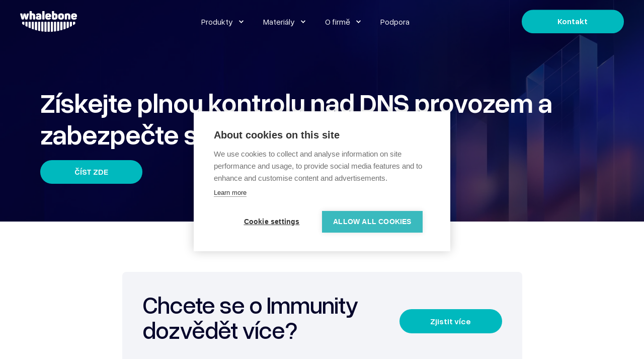

--- FILE ---
content_type: text/html; charset=UTF-8
request_url: https://www.whalebone.io/cs/materialy-immunity/immunity-info-sheet-cz
body_size: 13670
content:
<!doctype html><html lang="cs"><head>
    <meta charset="utf-8">
    <title>Immunity Info Sheet (CZ) | Whalebone</title>
    <link rel="shortcut icon" href="https://www.whalebone.io/hubfs/logo_W_RGB.png">
    <meta name="description" content="‍Whalebone Immunity poskytuje podnikovým sítím kontrolu a ochranu DNS komunikace bez ohledu na jejich velikost nebo složitost.">

    <style>@font-face {
        font-family: "Inter";
        font-weight: 400;
        font-style: normal;
        font-display: swap;
        src: url("/_hcms/googlefonts/Inter/regular.woff2") format("woff2"), url("/_hcms/googlefonts/Inter/regular.woff") format("woff"),
             url("/_hcms/googlefonts/Inter/regular.woff2") format("woff2"), url("/_hcms/googlefonts/Inter/regular.woff") format("woff");
    }
@font-face {
        font-family: "Inter";
        font-weight: 500;
        font-style: normal;
        font-display: swap;
        src: url("/_hcms/googlefonts/Inter/500.woff2") format("woff2"), url("/_hcms/googlefonts/Inter/500.woff") format("woff"),
             url("/_hcms/googlefonts/Inter/regular.woff2") format("woff2"), url("/_hcms/googlefonts/Inter/regular.woff") format("woff");
    }
@font-face {
        font-family: "Inter";
        font-weight: 700;
        font-style: normal;
        font-display: swap;
        src: url("/_hcms/googlefonts/Inter/700.woff2") format("woff2"), url("/_hcms/googlefonts/Inter/700.woff") format("woff"),
             url("/_hcms/googlefonts/Inter/regular.woff2") format("woff2"), url("/_hcms/googlefonts/Inter/regular.woff") format("woff");
    }

            body {
                font-family: Inter;
            }
        @font-face {
        font-family: "Poppins";
        font-weight: 400;
        font-style: normal;
        font-display: swap;
        src: url("/_hcms/googlefonts/Poppins/regular.woff2") format("woff2"), url("/_hcms/googlefonts/Poppins/regular.woff") format("woff"),
             url("/_hcms/googlefonts/Poppins/regular.woff2") format("woff2"), url("/_hcms/googlefonts/Poppins/regular.woff") format("woff");
    }
@font-face {
        font-family: "Poppins";
        font-weight: 500;
        font-style: normal;
        font-display: swap;
        src: url("/_hcms/googlefonts/Poppins/500.woff2") format("woff2"), url("/_hcms/googlefonts/Poppins/500.woff") format("woff"),
             url("/_hcms/googlefonts/Poppins/regular.woff2") format("woff2"), url("/_hcms/googlefonts/Poppins/regular.woff") format("woff");
    }
@font-face {
        font-family: "Poppins";
        font-weight: 700;
        font-style: normal;
        font-display: swap;
        src: url("/_hcms/googlefonts/Poppins/700.woff2") format("woff2"), url("/_hcms/googlefonts/Poppins/700.woff") format("woff"),
             url("/_hcms/googlefonts/Poppins/regular.woff2") format("woff2"), url("/_hcms/googlefonts/Poppins/regular.woff") format("woff");
    }
@font-face {
        font-family: "Poppins";
        font-weight: 400;
        font-style: italic;
        font-display: swap;
        src: url("/_hcms/googlefonts/Poppins/italic.woff2") format("woff2"), url("/_hcms/googlefonts/Poppins/italic.woff") format("woff"),
             url("/_hcms/googlefonts/Poppins/regular.woff2") format("woff2"), url("/_hcms/googlefonts/Poppins/regular.woff") format("woff");
    }

            .pwr-header__skip {
                font-family: Poppins;
            }</style>

    

    

    
        
        <script src="https://kit.fontawesome.com/762b5e0ea2.js" crossorigin="anonymous"></script>
    
    
<meta name="viewport" content="width=device-width, initial-scale=1">

    
    <meta property="og:description" content="‍Whalebone Immunity poskytuje podnikovým sítím kontrolu a ochranu DNS komunikace bez ohledu na jejich velikost nebo složitost.">
    <meta property="og:title" content="Immunity Info Sheet (CZ) | Whalebone">
    <meta name="twitter:description" content="‍Whalebone Immunity poskytuje podnikovým sítím kontrolu a ochranu DNS komunikace bez ohledu na jejich velikost nebo složitost.">
    <meta name="twitter:title" content="Immunity Info Sheet (CZ) | Whalebone">

    

    <script type="application/ld+json">
    {
        "@context": "https://schema.org",
        "@type": "Organization",
        "name": "Whalebone, s.r.o.",
        "logo": { 
            "@type": "ImageObject",
            "url": "https://26826924.fs1.hubspotusercontent-eu1.net/hubfs/26826924/whalebone_logo_green.png"
        },
        "url": "https://www.whalebone.io/cs/materialy-immunity/immunity-info-sheet-cz",
        "address": {
            "@type": "PostalAddress",
            "addressCountry": "",
            "addressRegion": "Czech Republic",
            "addressLocality": "Brno",
            "postalCode":"602 00",
            "streetAddress": "Jezuitská 14/13"
        },
        "knowsLanguage": "cs"
    }
</script>
<!-- Blog Post Schema  -->
<script type="application/ld+json">
    {
        "@context": "https://schema.org",
        "@type": "BlogPosting",
        "mainEntityOfPage": {
            "@type": "WebPage"
        },
        "name": "Z\u00EDskejte plnou kontrolu nad DNS provozem a zabezpe\u010Dte slep\u00E1 m\u00EDsta sv\u00E9 s\u00EDt\u011B",
        "headline": "Z\u00EDskejte plnou kontrolu nad DNS provozem a zabezpe\u010Dte slep\u00E1 m\u00EDsta sv\u00E9 s\u00EDt\u011B",
        "image": "https://26826924.fs1.hubspotusercontent-eu1.net/hubfs/26826924/Info%20Sheet_%20Why%20you%20need%20Immunity%20DNS%20protection%20-%20Thumbnail-min-1.jpg",
        "author": {
            "@type": "Person",
            "name": "Whalebone"
        },
        "datePublished": "listopadu 21, 2023 1 odp.",
        "dateModified": "června 26, 2025 9 dop.",
        "abstract": "\u200DWhalebone Immunity poskytuje podnikov\u00FDm s\u00EDt\u00EDm kontrolu a ochranu DNS komunikace bez ohledu na jejich velikost nebo slo\u017Eitost.",
        "text": "\u200D Chcete se o Immunity dozv\u011Bd\u011Bt v\u00EDce? Zjistit v\u00EDce",
        "url": "https://www.whalebone.io/cs/materialy-immunity/immunity-info-sheet-cz",
        "publisher": {
            "@type": "Organization",
            "name": "Whalebone, s.r.o.",
            "logo": { 
                "@type": "ImageObject",
                "url": "https://26826924.fs1.hubspotusercontent-eu1.net/hubfs/26826924/whalebone_logo_green.png"
            }
        },
        "inLanguage": "cs",
        "wordCount": "209",
        "keywords": "[Info Sheet]"
    }
</script>
    <style>
a.cta_button{-moz-box-sizing:content-box !important;-webkit-box-sizing:content-box !important;box-sizing:content-box !important;vertical-align:middle}.hs-breadcrumb-menu{list-style-type:none;margin:0px 0px 0px 0px;padding:0px 0px 0px 0px}.hs-breadcrumb-menu-item{float:left;padding:10px 0px 10px 10px}.hs-breadcrumb-menu-divider:before{content:'›';padding-left:10px}.hs-featured-image-link{border:0}.hs-featured-image{float:right;margin:0 0 20px 20px;max-width:50%}@media (max-width: 568px){.hs-featured-image{float:none;margin:0;width:100%;max-width:100%}}.hs-screen-reader-text{clip:rect(1px, 1px, 1px, 1px);height:1px;overflow:hidden;position:absolute !important;width:1px}
</style>


<style>
  .hsv-overlay-close {
    display: none !important;
  }
</style>

<link rel="stylesheet" href="https://www.whalebone.io/hubfs/hub_generated/template_assets/1/101323933394/1765807947851/template_pwr.min.css">

        <style>
            body {
                margin:0px;
            }
            img:not([src]):not([srcset]) {
                visibility:hidden;
            }
        </style>
    
<link class="hs-async-css" rel="preload" href="https://www.whalebone.io/hubfs/hub_generated/template_assets/1/101323933390/1765807990086/template_pwr-defer.min.css" as="style" onload="this.onload=null;this.rel='stylesheet'">
<noscript><link rel="stylesheet" href="https://www.whalebone.io/hubfs/hub_generated/template_assets/1/101323933390/1765807990086/template_pwr-defer.min.css"></noscript>
<link rel="stylesheet" href="https://www.whalebone.io/hubfs/hub_generated/template_assets/1/108748499137/1765807973222/template_pwr-burger.min.css" fetchpriority="low">
<link rel="stylesheet" href="https://www.whalebone.io/hubfs/hub_generated/template_assets/1/101319640526/1765807939249/template_scroll-shadow.min.css" fetchpriority="low">
<style>#hs_cos_wrapper_header_page .pwr-header-advanced-mm:nth-child(1) .pwr-adc__wrapper { --col-padding:30px; }
</style>
<link class="hs-async-css" rel="preload" href="https://www.whalebone.io/hubfs/hub_generated/template_assets/1/101319748593/1765807999800/template_advanced-content.min.css" as="style" onload="this.onload=null;this.rel='stylesheet'" fetchpriority="low">
<noscript><link rel="stylesheet" href="https://www.whalebone.io/hubfs/hub_generated/template_assets/1/101319748593/1765807999800/template_advanced-content.min.css"></noscript>
<style>#hs_cos_wrapper_header_page .pwr-adc-content__title--1-1-1-1 { color:#000000; }
</style>
<style>#hs_cos_wrapper_header_page .pwr-adc-content__image--1-2-1-1 {
  width:100%;
  object-fit:contain;
  text-align:center;
}

@media (max-width:991px) {
  #hs_cos_wrapper_header_page .pwr-adc-content__image--1-2-1-1 {}
}

@media (max-width:575px) {
  #hs_cos_wrapper_header_page .pwr-adc-content__image--1-2-1-1 {}
}
</style>
<style>#hs_cos_wrapper_header_page .pwr-adc-content__image--1-3-1-1 {
  width:100%;
  object-fit:cover;
  text-align:center;
}

@media (max-width:991px) {
  #hs_cos_wrapper_header_page .pwr-adc-content__image--1-3-1-1 {}
}

@media (max-width:575px) {
  #hs_cos_wrapper_header_page .pwr-adc-content__image--1-3-1-1 {}
}
</style>
<style>#hs_cos_wrapper_header_page .pwr-adc-content__image--1-4-1-1 {
  width:100%;
  object-fit:cover;
  text-align:center;
}

@media (max-width:991px) {
  #hs_cos_wrapper_header_page .pwr-adc-content__image--1-4-1-1 {}
}

@media (max-width:575px) {
  #hs_cos_wrapper_header_page .pwr-adc-content__image--1-4-1-1 {}
}
</style>
<style>#hs_cos_wrapper_header_page .pwr-header-advanced-mm:nth-child(2) .pwr-adc__wrapper { --col-padding:0px; }
</style>
<style>#hs_cos_wrapper_header_page .pwr-header-advanced-mm:nth-child(3) .pwr-adc__wrapper { --col-padding:0px; }
</style>
<link rel="stylesheet" href="https://www.whalebone.io/hubfs/hub_generated/module_assets/1/106589709789/1744254353337/module_wb-blog-post-header.min.css">
<link rel="stylesheet" href="https://www.whalebone.io/hubfs/hub_generated/template_assets/1/101319748600/1765808000500/template_pwr-post-header.min.css">
<link rel="stylesheet" href="https://www.whalebone.io/hubfs/hub_generated/template_assets/1/101319640528/1765807965938/template_pwr-post.min.css">
<link rel="stylesheet" href="https://www.whalebone.io/hubfs/hub_generated/module_assets/1/106596826606/1744254354214/module_wb-form-title-blog-post.min.css">
<link rel="stylesheet" href="https://www.whalebone.io/hubfs/hub_generated/module_assets/1/109617609164/1744254356917/module_wb-blog-cta.min.css">
<link class="hs-async-css" rel="preload" href="https://www.whalebone.io/hubfs/hub_generated/template_assets/1/101319748599/1765807961563/template_pwr-sec-posts.min.css" as="style" onload="this.onload=null;this.rel='stylesheet'">
<noscript><link rel="stylesheet" href="https://www.whalebone.io/hubfs/hub_generated/template_assets/1/101319748599/1765807961563/template_pwr-sec-posts.min.css"></noscript>
<link class="hs-async-css" rel="preload" href="https://www.whalebone.io/hubfs/hub_generated/template_assets/1/101319640528/1765807965938/template_pwr-post.min.css" as="style" onload="this.onload=null;this.rel='stylesheet'">
<noscript><link rel="stylesheet" href="https://www.whalebone.io/hubfs/hub_generated/template_assets/1/101319640528/1765807965938/template_pwr-post.min.css"></noscript>
<link class="hs-async-css" rel="preload" href="https://www.whalebone.io/hubfs/hub_generated/template_assets/1/101318765535/1765807977004/template_pwr-link.min.css" as="style" onload="this.onload=null;this.rel='stylesheet'">
<noscript><link rel="stylesheet" href="https://www.whalebone.io/hubfs/hub_generated/template_assets/1/101318765535/1765807977004/template_pwr-link.min.css"></noscript>
<style>#hs_cos_wrapper_wb-blog-post-preview .pwr-rel-post-item {}
</style>
<link class="hs-async-css" rel="preload" href="https://www.whalebone.io/hubfs/hub_generated/template_assets/1/101323933402/1765807956418/template_pwr-footer.min.css" as="style" onload="this.onload=null;this.rel='stylesheet'" fetchpriority="low">
<noscript><link rel="stylesheet" href="https://www.whalebone.io/hubfs/hub_generated/template_assets/1/101323933402/1765807956418/template_pwr-footer.min.css"></noscript>
<link class="hs-async-css" rel="preload" href="https://www.whalebone.io/hubfs/hub_generated/template_assets/1/101323933670/1765807968808/template_pwr-social.min.css" as="style" onload="this.onload=null;this.rel='stylesheet'">
<noscript><link rel="stylesheet" href="https://www.whalebone.io/hubfs/hub_generated/template_assets/1/101323933670/1765807968808/template_pwr-social.min.css"></noscript>
<link class="hs-async-css" rel="preload" href="https://www.whalebone.io/hubfs/hub_generated/template_assets/1/101319640536/1765807990006/template_pwr-transitions.min.css" as="style" onload="this.onload=null;this.rel='stylesheet'">
<noscript><link rel="stylesheet" href="https://www.whalebone.io/hubfs/hub_generated/template_assets/1/101319640536/1765807990006/template_pwr-transitions.min.css"></noscript>
<link class="hs-async-css" rel="preload" href="https://www.whalebone.io/hubfs/hub_generated/template_assets/1/101318765797/1765807994682/template_custom-styles.min.css" as="style" onload="this.onload=null;this.rel='stylesheet'">
<noscript><link rel="stylesheet" href="https://www.whalebone.io/hubfs/hub_generated/template_assets/1/101318765797/1765807994682/template_custom-styles.min.css"></noscript>
<link class="hs-async-css" rel="preload" href="https://www.whalebone.io/hubfs/hub_generated/template_assets/1/102273652444/1765807933644/template_child.min.css" as="style" onload="this.onload=null;this.rel='stylesheet'">
<noscript><link rel="stylesheet" href="https://www.whalebone.io/hubfs/hub_generated/template_assets/1/102273652444/1765807933644/template_child.min.css"></noscript>
<link rel="preload" as="style" href="https://145747460.fs1.hubspotusercontent-eu1.net/hubfs/145747460/raw_assets/media-default-modules/master/650/js_client_assets/assets/TrackPlayAnalytics-Cm48oVxd.css">

<link rel="preload" as="style" href="https://145747460.fs1.hubspotusercontent-eu1.net/hubfs/145747460/raw_assets/media-default-modules/master/650/js_client_assets/assets/Tooltip-DkS5dgLo.css">

    <script type="application/ld+json">
{
  "mainEntityOfPage" : {
    "@type" : "WebPage",
    "@id" : "https://www.whalebone.io/cs/materialy-immunity/immunity-info-sheet-cz"
  },
  "author" : {
    "name" : "Whalebone",
    "url" : "https://www.whalebone.io/cs/materialy-immunity/author/whalebone",
    "@type" : "Person"
  },
  "headline" : "Immunity Info Sheet (CZ) | Whalebone",
  "datePublished" : "2023-11-21T13:28:00.000Z",
  "dateModified" : "2025-06-26T09:50:45.601Z",
  "publisher" : {
    "name" : "Whalebone, s.r.o.",
    "logo" : {
      "url" : "https://26826924.fs1.hubspotusercontent-eu1.net/hubfs/26826924/whalebone_logo_green.png",
      "@type" : "ImageObject"
    },
    "@type" : "Organization"
  },
  "@context" : "https://schema.org",
  "@type" : "BlogPosting",
  "image" : [ "https://26826924.fs1.hubspotusercontent-eu1.net/hubfs/26826924/Info%20Sheet_%20Why%20you%20need%20Immunity%20DNS%20protection%20-%20Thumbnail-min-1.jpg" ]
}
</script>


    
<!--  Added by GoogleAnalytics4 integration -->
<script>
var _hsp = window._hsp = window._hsp || [];
window.dataLayer = window.dataLayer || [];
function gtag(){dataLayer.push(arguments);}

var useGoogleConsentModeV2 = true;
var waitForUpdateMillis = 1000;


if (!window._hsGoogleConsentRunOnce) {
  window._hsGoogleConsentRunOnce = true;

  gtag('consent', 'default', {
    'ad_storage': 'denied',
    'analytics_storage': 'denied',
    'ad_user_data': 'denied',
    'ad_personalization': 'denied',
    'wait_for_update': waitForUpdateMillis
  });

  if (useGoogleConsentModeV2) {
    _hsp.push(['useGoogleConsentModeV2'])
  } else {
    _hsp.push(['addPrivacyConsentListener', function(consent){
      var hasAnalyticsConsent = consent && (consent.allowed || (consent.categories && consent.categories.analytics));
      var hasAdsConsent = consent && (consent.allowed || (consent.categories && consent.categories.advertisement));

      gtag('consent', 'update', {
        'ad_storage': hasAdsConsent ? 'granted' : 'denied',
        'analytics_storage': hasAnalyticsConsent ? 'granted' : 'denied',
        'ad_user_data': hasAdsConsent ? 'granted' : 'denied',
        'ad_personalization': hasAdsConsent ? 'granted' : 'denied'
      });
    }]);
  }
}

gtag('js', new Date());
gtag('set', 'developer_id.dZTQ1Zm', true);
gtag('config', 'G-G9LHR9MNVD');
</script>
<script async src="https://www.googletagmanager.com/gtag/js?id=G-G9LHR9MNVD"></script>

<!-- /Added by GoogleAnalytics4 integration -->

<!--  Added by GoogleTagManager integration -->
<script>
var _hsp = window._hsp = window._hsp || [];
window.dataLayer = window.dataLayer || [];
function gtag(){dataLayer.push(arguments);}

var useGoogleConsentModeV2 = true;
var waitForUpdateMillis = 1000;



var hsLoadGtm = function loadGtm() {
    if(window._hsGtmLoadOnce) {
      return;
    }

    if (useGoogleConsentModeV2) {

      gtag('set','developer_id.dZTQ1Zm',true);

      gtag('consent', 'default', {
      'ad_storage': 'denied',
      'analytics_storage': 'denied',
      'ad_user_data': 'denied',
      'ad_personalization': 'denied',
      'wait_for_update': waitForUpdateMillis
      });

      _hsp.push(['useGoogleConsentModeV2'])
    }

    (function(w,d,s,l,i){w[l]=w[l]||[];w[l].push({'gtm.start':
    new Date().getTime(),event:'gtm.js'});var f=d.getElementsByTagName(s)[0],
    j=d.createElement(s),dl=l!='dataLayer'?'&l='+l:'';j.async=true;j.src=
    'https://www.googletagmanager.com/gtm.js?id='+i+dl;f.parentNode.insertBefore(j,f);
    })(window,document,'script','dataLayer','GTM-5K678PMT');

    window._hsGtmLoadOnce = true;
};

_hsp.push(['addPrivacyConsentListener', function(consent){
  if(consent.allowed || (consent.categories && consent.categories.analytics)){
    hsLoadGtm();
  }
}]);

</script>

<!-- /Added by GoogleTagManager integration -->


<meta name="facebook-domain-verification" content="ma1k4pcknwqtww8eex13issplo3efq">
<link rel="amphtml" href="https://www.whalebone.io/cs/materialy-immunity/immunity-info-sheet-cz?hs_amp=true">

<meta property="og:image" content="https://www.whalebone.io/hubfs/Info%20Sheet_%20Why%20you%20need%20Immunity%20DNS%20protection%20-%20Thumbnail-min-1.jpg">
<meta property="og:image:width" content="1201">
<meta property="og:image:height" content="628">

<meta name="twitter:image" content="https://www.whalebone.io/hubfs/Info%20Sheet_%20Why%20you%20need%20Immunity%20DNS%20protection%20-%20Thumbnail-min-1.jpg">


<meta property="og:url" content="https://www.whalebone.io/cs/materialy-immunity/immunity-info-sheet-cz">
<meta name="twitter:card" content="summary_large_image">

<link rel="canonical" href="https://www.whalebone.io/cs/materialy-immunity/immunity-info-sheet-cz">

<meta property="og:type" content="article">
<link rel="alternate" type="application/rss+xml" href="https://www.whalebone.io/cs/materialy-immunity/rss.xml">
<meta name="twitter:domain" content="www.whalebone.io">
<script src="//platform.linkedin.com/in.js" type="text/javascript">
    lang: cs_CZ
</script>

<meta http-equiv="content-language" content="cs">







  <meta name="generator" content="HubSpot"></head>
  <body>
<!--  Added by GoogleTagManager integration -->
<noscript><iframe src="https://www.googletagmanager.com/ns.html?id=GTM-5K678PMT" height="0" width="0" style="display:none;visibility:hidden"></iframe></noscript>

<!-- /Added by GoogleTagManager integration -->

    <div class="body-wrapper   hs-content-id-91287070935 hs-blog-post hs-blog-id-91934029019 
    pwr-v--38 line-numbers" data-aos-global-disable="phone" data-aos-global-offset="100" data-aos-global-delay="50" data-aos-global-duration="200"><div id="hs_cos_wrapper_page_settings" class="hs_cos_wrapper hs_cos_wrapper_widget hs_cos_wrapper_type_module" style="" data-hs-cos-general-type="widget" data-hs-cos-type="module"></div><div data-global-resource-path="Whalebone theme - Power PRO Child/templates/partials/header.html"><header class="header">

    
    <a href="#main-content" class="pwr-header__skip">Skip to content</a><div class="header__container"><div id="hs_cos_wrapper_header_page" class="hs_cos_wrapper hs_cos_wrapper_widget hs_cos_wrapper_type_module" style="" data-hs-cos-general-type="widget" data-hs-cos-type="module"><!-- templateType: none -->
<style>
    .pwr--page-editor-fix {
        max-height: 120px;
    }
 </style>

<div id="pwr-js-burger" class="pwr-burger vanilla pwr--dark pwr--page-editor-fix ">
  <a href="#" id="pwr-js-burger__trigger-close" aria-label="Close Burger Menu" class="pwr-burger__trigger-close vanilla">
    <span class="pwr-burger__icon-close"></span>Close
  </a>
          
          <div class="pwr-burger__menu pwr-js-menu pwr-scroll-shadow__wrapper pwr-scroll-shadow__wrapper--vert pwr-scroll-shadow__root pwr-scroll-shadow__root--vert"><span id="hs_cos_wrapper_header_page_" class="hs_cos_wrapper hs_cos_wrapper_widget hs_cos_wrapper_type_menu" style="" data-hs-cos-general-type="widget" data-hs-cos-type="menu"><div id="hs_menu_wrapper_header_page_" class="hs-menu-wrapper active-branch no-flyouts hs-menu-flow-vertical" role="navigation" data-sitemap-name="default" data-menu-id="109787937234" aria-label="Navigation Menu">
 <ul role="menu">
  <li class="hs-menu-item hs-menu-depth-1 hs-item-has-children" role="none"><a href="javascript:;" aria-haspopup="true" aria-expanded="false" role="menuitem">Produkty</a>
   <ul role="menu" class="hs-menu-children-wrapper">
    <li class="hs-menu-item hs-menu-depth-2 hs-item-has-children" role="none"><a href="javascript:;" role="menuitem">Whalebone Aura pro telekomunikační operátory</a>
     <ul role="menu" class="hs-menu-children-wrapper">
      <li class="hs-menu-item hs-menu-depth-3" role="none"><a href="https://www.whalebone.io/aura" role="menuitem">Aura</a></li>
      <li class="hs-menu-item hs-menu-depth-3" role="none"><a href="https://www.whalebone.io/aura-for-consumers" role="menuitem">Aura pro spotřebitele</a></li>
      <li class="hs-menu-item hs-menu-depth-3" role="none"><a href="https://www.whalebone.io/aura-smb" role="menuitem">Aura pro malé a střední podniky</a></li>
      <li class="hs-menu-item hs-menu-depth-3" role="none"><a href="https://www.whalebone.io/aura-infrastructure" role="menuitem">Aura Infrastructure</a></li>
      <li class="hs-menu-item hs-menu-depth-3" role="none"><a href="https://www.whalebone.io/aura-success-program" role="menuitem">Success Program</a></li>
      <li class="hs-menu-item hs-menu-depth-3" role="none"><a href="https://www.whalebone.io/aura-multi-layer-security" role="menuitem">Víceúrovňová bezpečnost</a></li>
      <li class="hs-menu-item hs-menu-depth-3" role="none"><a href="https://www.whalebone.io/aura-features" role="menuitem">Aura vlastnosti</a></li>
      <li class="hs-menu-item hs-menu-depth-3" role="none"><a href="https://www.whalebone.io/aura-pricing" role="menuitem">Aura ceny a nasazení</a></li>
     </ul></li>
    <li class="hs-menu-item hs-menu-depth-2 hs-item-has-children" role="none"><a href="javascript:;" role="menuitem">Whalebone Immunity pro podniky, obce, a veřejné instituce</a>
     <ul role="menu" class="hs-menu-children-wrapper">
      <li class="hs-menu-item hs-menu-depth-3" role="none"><a href="https://www.whalebone.io/cs/immunity" role="menuitem">Whalebone Immunity</a></li>
      <li class="hs-menu-item hs-menu-depth-3" role="none"><a href="https://www.whalebone.io/immunity-for-infrastructure" role="menuitem">Immunity pro krit. infrastrukturu</a></li>
      <li class="hs-menu-item hs-menu-depth-3" role="none"><a href="https://www.whalebone.io/immunity-for-education" role="menuitem">Immunity pro vzdělávací org.</a></li>
      <li class="hs-menu-item hs-menu-depth-3" role="none"><a href="https://www.whalebone.io/immunity-for-financial" role="menuitem">Immunity pro finanční org.</a></li>
      <li class="hs-menu-item hs-menu-depth-3" role="none"><a href="https://www.whalebone.io/immunity-dns4gov" role="menuitem">Immunity pro státní org.</a></li>
      <li class="hs-menu-item hs-menu-depth-3" role="none"><a href="https://www.whalebone.io/immunity-for-municipalities" role="menuitem">Immunity pro obce</a></li>
      <li class="hs-menu-item hs-menu-depth-3" role="none"><a href="https://www.whalebone.io/immunity-pricing" role="menuitem">Ceny a nasazení</a></li>
     </ul></li>
    <li class="hs-menu-item hs-menu-depth-2 hs-item-has-children" role="none"><a href="javascript:;" role="menuitem">Whalebone Peacemaker pro poskytovatele internetových služeb</a>
     <ul role="menu" class="hs-menu-children-wrapper">
      <li class="hs-menu-item hs-menu-depth-3" role="none"><a href="https://www.whalebone.io/cs/peacemaker" role="menuitem">Whalebone Peacemaker</a></li>
     </ul></li>
   </ul></li>
  <li class="hs-menu-item hs-menu-depth-1 hs-item-has-children" role="none"><a href="javascript:;" aria-haspopup="true" aria-expanded="false" role="menuitem">Materiály</a>
   <ul role="menu" class="hs-menu-children-wrapper">
    <li class="hs-menu-item hs-menu-depth-2" role="none"><a href="https://www.whalebone.io/resources-aura" role="menuitem">Pro telekomunikační operátory</a></li>
    <li class="hs-menu-item hs-menu-depth-2" role="none"><a href="https://www.whalebone.io/cs/materialy-immunity" role="menuitem">Pro podniky a státní správu</a></li>
    <li class="hs-menu-item hs-menu-depth-2" role="none"><a href="https://www.whalebone.io/cs/materialy-peacemaker" role="menuitem">Pro poskytovatele internetových služeb</a></li>
    <li class="hs-menu-item hs-menu-depth-2" role="none"><a href="https://www.whalebone.io/references" role="menuitem">Reference</a></li>
    <li class="hs-menu-item hs-menu-depth-2" role="none"><a href="https://www.whalebone.io/cs/post" role="menuitem">Blog</a></li>
    <li class="hs-menu-item hs-menu-depth-2" role="none"><a href="https://www.whalebone.io/events" role="menuitem">Akce</a></li>
    <li class="hs-menu-item hs-menu-depth-2" role="none"><a href="https://www.whalebone.io/for-partners" role="menuitem">Partneři</a></li>
   </ul></li>
  <li class="hs-menu-item hs-menu-depth-1 hs-item-has-children" role="none"><a href="javascript:;" aria-haspopup="true" aria-expanded="false" role="menuitem">O firmě</a>
   <ul role="menu" class="hs-menu-children-wrapper">
    <li class="hs-menu-item hs-menu-depth-2" role="none"><a href="https://www.whalebone.io/contact" role="menuitem">Kontakt</a></li>
    <li class="hs-menu-item hs-menu-depth-2" role="none"><a href="https://www.whalebone.io/about-us" role="menuitem">O nás</a></li>
    <li class="hs-menu-item hs-menu-depth-2" role="none"><a href="https://www.whalebone.io/threat-intelligence" role="menuitem">Threat intelligence</a></li>
    <li class="hs-menu-item hs-menu-depth-2" role="none"><a href="https://www.whalebone.io/dns4eu" role="menuitem">DNS4EU</a></li>
    <li class="hs-menu-item hs-menu-depth-2" role="none"><a href="https://www.whalebone.io/career" role="menuitem">Kariéra</a></li>
   </ul></li>
  <li class="hs-menu-item hs-menu-depth-1" role="none"><a href="https://www.whalebone.io/support" role="menuitem">Podpora</a></li>
 </ul>
</div></span></div><div class="pwr-burger-bottom-bar"><div class="pwr-burger-bottom-bar__item pwr-cta pwr-cta--primary-solid  ">                   
        <a href="https://www.whalebone.io/contact?hsLang=cs" class="pwr-cta_button " aria-label="Button Kontakt">Kontakt</a>
      </div></div>
</div><div id="pwr-header-fixed__spacer" class="pwr-header-fixed__spacer vanilla"></div><div id="pwr-header-fixed" class="pwr-header vanilla pwr-header-fixed  pwr--dark pwr-header--transparent pwr-header--dark-on-scroll pwr-header--light-dropdown pwr--page-editor-fix " data-mm-anim-fade="true">
  <div class="page-center pwr-header--padding">
    <div class="pwr-header-full pwr--clearfix">
      <div class="pwr-header-logo "><a href="//whalebone.io?hsLang=cs" aria-label="Back to Home"><img src="https://www.whalebone.io/hubfs/whalebone_white%20logo.svg" alt="whalebone_white logo" class="pwr-header-logo__img" width="113" height="42"></a></div><div id="pwr-js-header__menu" class="pwr-header__menu  pwr-header__menu--mega-menu pwr-header__menu--adv-mega-menu pwr-header__menu--mega-menu-content-width " style="left: 30%;"><div class="pwr-js-menu"><span id="hs_cos_wrapper_header_page_" class="hs_cos_wrapper hs_cos_wrapper_widget hs_cos_wrapper_type_menu" style="" data-hs-cos-general-type="widget" data-hs-cos-type="menu"><div id="hs_menu_wrapper_header_page_" class="hs-menu-wrapper active-branch flyouts hs-menu-flow-horizontal" role="navigation" data-sitemap-name="default" data-menu-id="109787937234" aria-label="Navigation Menu">
 <ul role="menu">
  <li class="hs-menu-item hs-menu-depth-1 hs-item-has-children" role="none"><a href="javascript:;" aria-haspopup="true" aria-expanded="false" role="menuitem">Produkty</a>
   <ul role="menu" class="hs-menu-children-wrapper">
    <li class="hs-menu-item hs-menu-depth-2 hs-item-has-children" role="none"><a href="javascript:;" role="menuitem">Whalebone Aura pro telekomunikační operátory</a>
     <ul role="menu" class="hs-menu-children-wrapper">
      <li class="hs-menu-item hs-menu-depth-3" role="none"><a href="https://www.whalebone.io/aura" role="menuitem">Aura</a></li>
      <li class="hs-menu-item hs-menu-depth-3" role="none"><a href="https://www.whalebone.io/aura-for-consumers" role="menuitem">Aura pro spotřebitele</a></li>
      <li class="hs-menu-item hs-menu-depth-3" role="none"><a href="https://www.whalebone.io/aura-smb" role="menuitem">Aura pro malé a střední podniky</a></li>
      <li class="hs-menu-item hs-menu-depth-3" role="none"><a href="https://www.whalebone.io/aura-infrastructure" role="menuitem">Aura Infrastructure</a></li>
      <li class="hs-menu-item hs-menu-depth-3" role="none"><a href="https://www.whalebone.io/aura-success-program" role="menuitem">Success Program</a></li>
      <li class="hs-menu-item hs-menu-depth-3" role="none"><a href="https://www.whalebone.io/aura-multi-layer-security" role="menuitem">Víceúrovňová bezpečnost</a></li>
      <li class="hs-menu-item hs-menu-depth-3" role="none"><a href="https://www.whalebone.io/aura-features" role="menuitem">Aura vlastnosti</a></li>
      <li class="hs-menu-item hs-menu-depth-3" role="none"><a href="https://www.whalebone.io/aura-pricing" role="menuitem">Aura ceny a nasazení</a></li>
     </ul></li>
    <li class="hs-menu-item hs-menu-depth-2 hs-item-has-children" role="none"><a href="javascript:;" role="menuitem">Whalebone Immunity pro podniky, obce, a veřejné instituce</a>
     <ul role="menu" class="hs-menu-children-wrapper">
      <li class="hs-menu-item hs-menu-depth-3" role="none"><a href="https://www.whalebone.io/cs/immunity" role="menuitem">Whalebone Immunity</a></li>
      <li class="hs-menu-item hs-menu-depth-3" role="none"><a href="https://www.whalebone.io/immunity-for-infrastructure" role="menuitem">Immunity pro krit. infrastrukturu</a></li>
      <li class="hs-menu-item hs-menu-depth-3" role="none"><a href="https://www.whalebone.io/immunity-for-education" role="menuitem">Immunity pro vzdělávací org.</a></li>
      <li class="hs-menu-item hs-menu-depth-3" role="none"><a href="https://www.whalebone.io/immunity-for-financial" role="menuitem">Immunity pro finanční org.</a></li>
      <li class="hs-menu-item hs-menu-depth-3" role="none"><a href="https://www.whalebone.io/immunity-dns4gov" role="menuitem">Immunity pro státní org.</a></li>
      <li class="hs-menu-item hs-menu-depth-3" role="none"><a href="https://www.whalebone.io/immunity-for-municipalities" role="menuitem">Immunity pro obce</a></li>
      <li class="hs-menu-item hs-menu-depth-3" role="none"><a href="https://www.whalebone.io/immunity-pricing" role="menuitem">Ceny a nasazení</a></li>
     </ul></li>
    <li class="hs-menu-item hs-menu-depth-2 hs-item-has-children" role="none"><a href="javascript:;" role="menuitem">Whalebone Peacemaker pro poskytovatele internetových služeb</a>
     <ul role="menu" class="hs-menu-children-wrapper">
      <li class="hs-menu-item hs-menu-depth-3" role="none"><a href="https://www.whalebone.io/cs/peacemaker" role="menuitem">Whalebone Peacemaker</a></li>
     </ul></li>
   </ul></li>
  <li class="hs-menu-item hs-menu-depth-1 hs-item-has-children" role="none"><a href="javascript:;" aria-haspopup="true" aria-expanded="false" role="menuitem">Materiály</a>
   <ul role="menu" class="hs-menu-children-wrapper">
    <li class="hs-menu-item hs-menu-depth-2" role="none"><a href="https://www.whalebone.io/resources-aura" role="menuitem">Pro telekomunikační operátory</a></li>
    <li class="hs-menu-item hs-menu-depth-2" role="none"><a href="https://www.whalebone.io/cs/materialy-immunity" role="menuitem">Pro podniky a státní správu</a></li>
    <li class="hs-menu-item hs-menu-depth-2" role="none"><a href="https://www.whalebone.io/cs/materialy-peacemaker" role="menuitem">Pro poskytovatele internetových služeb</a></li>
    <li class="hs-menu-item hs-menu-depth-2" role="none"><a href="https://www.whalebone.io/references" role="menuitem">Reference</a></li>
    <li class="hs-menu-item hs-menu-depth-2" role="none"><a href="https://www.whalebone.io/cs/post" role="menuitem">Blog</a></li>
    <li class="hs-menu-item hs-menu-depth-2" role="none"><a href="https://www.whalebone.io/events" role="menuitem">Akce</a></li>
    <li class="hs-menu-item hs-menu-depth-2" role="none"><a href="https://www.whalebone.io/for-partners" role="menuitem">Partneři</a></li>
   </ul></li>
  <li class="hs-menu-item hs-menu-depth-1 hs-item-has-children" role="none"><a href="javascript:;" aria-haspopup="true" aria-expanded="false" role="menuitem">O firmě</a>
   <ul role="menu" class="hs-menu-children-wrapper">
    <li class="hs-menu-item hs-menu-depth-2" role="none"><a href="https://www.whalebone.io/contact" role="menuitem">Kontakt</a></li>
    <li class="hs-menu-item hs-menu-depth-2" role="none"><a href="https://www.whalebone.io/about-us" role="menuitem">O nás</a></li>
    <li class="hs-menu-item hs-menu-depth-2" role="none"><a href="https://www.whalebone.io/threat-intelligence" role="menuitem">Threat intelligence</a></li>
    <li class="hs-menu-item hs-menu-depth-2" role="none"><a href="https://www.whalebone.io/dns4eu" role="menuitem">DNS4EU</a></li>
    <li class="hs-menu-item hs-menu-depth-2" role="none"><a href="https://www.whalebone.io/career" role="menuitem">Kariéra</a></li>
   </ul></li>
  <li class="hs-menu-item hs-menu-depth-1" role="none"><a href="https://www.whalebone.io/support" role="menuitem">Podpora</a></li>
 </ul>
</div></span></div></div><div id="pwr-js-header-right-bar" class="pwr-header-right-bar "><div class="pwr-header-right-bar__item pwr-header-right-bar__cta pwr-cta pwr-cta--primary-solid  ">
            <a href="https://www.whalebone.io/contact?hsLang=cs" class="pwr-cta_button " aria-label="Button Kontakt">Kontakt</a>
          </div></div><a href="#" id="pwr-js-burger__trigger-open" aria-label="Open Burger Menu" class="pwr-burger__trigger-open vanilla  pwr-burger__trigger-open--mobile-only">
        <div class="pwr-burger__icon-open">
          <span></span>
        </div>
      </a></div>
  </div><div class="pwr-header-advanced-mms"><div class="pwr-header-advanced-mm pwr--full-width pwr-header-advanced-mm--shadow   pwr--relative" data-target="1">
                    <div class="pwr-adc pwr-adc__height-mode--stretch pwr-adc--border-top pwr--light lazyload" style="background-color: rgba(255, 255, 255, 1.0); ">
                        <div class="pwr-adc__wrapper"><div class="pwr-adc-main pwr--full-width pwr--relative"><div class="pwr-adc__cols pwr-adc-main__cols   pwr--relative">
	<div class="pwr-adc__col pwr-adc__col--width-3 pwr--align-fcol-t   pwr--relative lazyload" style="">
        

        <div class="pwr-adc__content-wrappers "><div class="pwr-adc__content-wrapper pwr-adc__content-wrapper--ix-1-1-1 
                            pwr--align-fcol-m   pwr--align-l   pwr--relative lazyload mm-products-col-1" style="
        
    " data-index="1">
                    

                    <div class="pwr-adc-content pwr-adc-content--title ">
        <div class="pwr-adc-content__title pwr-adc-content__title--1-1-1-1" style="font-size: 34px; line-height: 1.1176470588235294em;">Whalebone<br> produkty</div></div><div class="pwr-adc-content pwr-adc-content--text "><div class="pwr-adc-content__text pwr-rich-text"><div>Naše bezpečnostní produkty zaměřené na uživatele a bez nutnosti instalace poskytují lidem po celém světě nerušený digitální život bez obav z nových hrozeb.</div></div></div></div></div>								
	</div>
	<div class="pwr-adc__col pwr-adc__col--width-3 pwr--align-fcol-t   pwr--relative lazyload" style="">
        

        <div class="pwr-adc__content-wrappers "><div class="pwr-adc__content-wrapper pwr-adc__content-wrapper--ix-1-2-1 
                            pwr--align-fcol-t   pwr--align-l   pwr--relative lazyload mm-products-col-2" style="
        
    " data-index="1">
                    

                    <div class="pwr-adc-content pwr-adc-content--image " style="margin-bottom: 30px;"><a href="https://www.whalebone.io/aura?hsLang=cs" class="pwr-adc-content__image-wrapper " aria-label="Aura menu CZ-min"><img src="https://www.whalebone.io/hs-fs/hubfs/Aura%20menu%20CZ-min.png?width=696&amp;name=Aura%20menu%20CZ-min.png" srcset="https://www.whalebone.io/hs-fs/hubfs/Aura%20menu%20CZ-min.png?width=300&amp;name=Aura%20menu%20CZ-min.png 300w, https://www.whalebone.io/hs-fs/hubfs/Aura%20menu%20CZ-min.png?width=575&amp;name=Aura%20menu%20CZ-min.png 575w, https://www.whalebone.io/hs-fs/hubfs/Aura%20menu%20CZ-min.png?width=696&amp;name=Aura%20menu%20CZ-min.png 696w" class="pwr-adc-content__image--1-2-1-1 pwr--align-div-l  " alt="Aura menu CZ-min" width="696" style="aspect-ratio: 2.005763688760807; "></a></div><div class="pwr-adc-content pwr-adc-content--menu "><div class="pwr-adc-content__menu pwr-js-menu"><span id="hs_cos_wrapper_header_page_" class="hs_cos_wrapper hs_cos_wrapper_widget hs_cos_wrapper_type_menu" style="" data-hs-cos-general-type="widget" data-hs-cos-type="menu"><div id="hs_menu_wrapper_header_page_" class="hs-menu-wrapper active-branch no-flyouts hs-menu-flow-vertical" role="navigation" data-sitemap-name="default" data-menu-id="109790643665" aria-label="Navigation Menu">
 <ul role="menu">
  <li class="hs-menu-item hs-menu-depth-1" role="none"><a href="https://www.whalebone.io/aura" role="menuitem">Whalebone Aura</a></li>
  <li class="hs-menu-item hs-menu-depth-1" role="none"><a href="https://www.whalebone.io/aura-for-consumers" role="menuitem">Aura pro spotřebitele</a></li>
  <li class="hs-menu-item hs-menu-depth-1" role="none"><a href="https://www.whalebone.io/aura-smb" role="menuitem">Aura pro malé a střední podniky</a></li>
  <li class="hs-menu-item hs-menu-depth-1" role="none"><a href="https://www.whalebone.io/aura-infrastructure" role="menuitem">Aura Infrastructure</a></li>
  <li class="hs-menu-item hs-menu-depth-1" role="none"><a href="https://www.whalebone.io/aura-success-program" role="menuitem">Success Program</a></li>
  <li class="hs-menu-item hs-menu-depth-1" role="none"><a href="https://www.whalebone.io/aura-multi-layer-security" role="menuitem">Víceúrovňová bezpečnost</a></li>
  <li class="hs-menu-item hs-menu-depth-1" role="none"><a href="https://www.whalebone.io/aura-features" role="menuitem">Aura vlastnosti</a></li>
  <li class="hs-menu-item hs-menu-depth-1" role="none"><a href="https://www.whalebone.io/aura-pricing" role="menuitem">Aura ceny a nasazení</a></li>
 </ul>
</div></span></div></div></div></div>								
	</div>
	<div class="pwr-adc__col pwr-adc__col--width-3 pwr--align-fcol-t   pwr--relative lazyload" style="">
        

        <div class="pwr-adc__content-wrappers "><div class="pwr-adc__content-wrapper pwr-adc__content-wrapper--ix-1-3-1 
                            pwr--align-fcol-t   pwr--align-l   pwr--relative lazyload mm-products-col-3" style="
        
    " data-index="1">
                    

                    <div class="pwr-adc-content pwr-adc-content--image " style="margin-bottom: 30px;"><a href="https://www.whalebone.io/immunity?hsLang=cs" class="pwr-adc-content__image-wrapper " aria-label="Immunity menu picture CZ-min"><img src="https://www.whalebone.io/hs-fs/hubfs/Immunity%20menu%20picture%20CZ-min.png?width=696&amp;name=Immunity%20menu%20picture%20CZ-min.png" srcset="https://www.whalebone.io/hs-fs/hubfs/Immunity%20menu%20picture%20CZ-min.png?width=300&amp;name=Immunity%20menu%20picture%20CZ-min.png 300w, https://www.whalebone.io/hs-fs/hubfs/Immunity%20menu%20picture%20CZ-min.png?width=575&amp;name=Immunity%20menu%20picture%20CZ-min.png 575w, https://www.whalebone.io/hs-fs/hubfs/Immunity%20menu%20picture%20CZ-min.png?width=696&amp;name=Immunity%20menu%20picture%20CZ-min.png 696w" class="pwr-adc-content__image--1-3-1-1 pwr--align-div-l  " alt="Immunity menu picture CZ-min" width="696" style="aspect-ratio: 2.005763688760807; "></a></div><div class="pwr-adc-content pwr-adc-content--menu "><div class="pwr-adc-content__menu pwr-js-menu"><span id="hs_cos_wrapper_header_page_" class="hs_cos_wrapper hs_cos_wrapper_widget hs_cos_wrapper_type_menu" style="" data-hs-cos-general-type="widget" data-hs-cos-type="menu"><div id="hs_menu_wrapper_header_page_" class="hs-menu-wrapper active-branch no-flyouts hs-menu-flow-vertical" role="navigation" data-sitemap-name="default" data-menu-id="109802704111" aria-label="Navigation Menu">
 <ul role="menu">
  <li class="hs-menu-item hs-menu-depth-1" role="none"><a href="https://www.whalebone.io/cs/immunity" role="menuitem">Whalebone Immunity</a></li>
  <li class="hs-menu-item hs-menu-depth-1" role="none"><a href="https://www.whalebone.io/immunity-for-infrastructure" role="menuitem">Immunity pro krit. infrastrukturu</a></li>
  <li class="hs-menu-item hs-menu-depth-1" role="none"><a href="https://www.whalebone.io/immunity-for-education" role="menuitem">Immunity pro vzdělávací org.</a></li>
  <li class="hs-menu-item hs-menu-depth-1" role="none"><a href="https://www.whalebone.io/immunity-for-financial" role="menuitem">Immunity pro finanční org.</a></li>
  <li class="hs-menu-item hs-menu-depth-1" role="none"><a href="https://www.whalebone.io/immunity-dns4gov" role="menuitem">Immunity pro státní organizace</a></li>
  <li class="hs-menu-item hs-menu-depth-1" role="none"><a href="https://www.whalebone.io/immunity-for-municipalities" role="menuitem">Immunity pro obce</a></li>
  <li class="hs-menu-item hs-menu-depth-1" role="none"><a href="https://www.whalebone.io/immunity-pricing" role="menuitem">Immunity ceny a nasazení</a></li>
 </ul>
</div></span></div></div></div></div>								
	</div>
	<div class="pwr-adc__col pwr-adc__col--width-3 pwr--align-fcol-t   pwr--relative lazyload" style="">
        

        <div class="pwr-adc__content-wrappers "><div class="pwr-adc__content-wrapper pwr-adc__content-wrapper--ix-1-4-1 
                            pwr--align-fcol-t   pwr--align-l   pwr--relative lazyload mm-products-col-4" style="
        
    " data-index="1">
                    

                    <div class="pwr-adc-content pwr-adc-content--image " style="margin-bottom: 30px;"><a href="https://www.whalebone.io/peacemaker?hsLang=cs" class="pwr-adc-content__image-wrapper " aria-label="Peacemaker menu picture CZ-min"><img src="https://www.whalebone.io/hs-fs/hubfs/Peacemaker%20menu%20picture%20CZ-min.png?width=698&amp;name=Peacemaker%20menu%20picture%20CZ-min.png" srcset="https://www.whalebone.io/hs-fs/hubfs/Peacemaker%20menu%20picture%20CZ-min.png?width=300&amp;name=Peacemaker%20menu%20picture%20CZ-min.png 300w, https://www.whalebone.io/hs-fs/hubfs/Peacemaker%20menu%20picture%20CZ-min.png?width=575&amp;name=Peacemaker%20menu%20picture%20CZ-min.png 575w, https://www.whalebone.io/hs-fs/hubfs/Peacemaker%20menu%20picture%20CZ-min.png?width=698&amp;name=Peacemaker%20menu%20picture%20CZ-min.png 698w" class="pwr-adc-content__image--1-4-1-1 pwr--align-div-l  " alt="Peacemaker menu picture CZ-min" width="698" style="aspect-ratio: 2.011527377521614; "></a></div><div class="pwr-adc-content pwr-adc-content--menu "><div class="pwr-adc-content__menu pwr-js-menu"><span id="hs_cos_wrapper_header_page_" class="hs_cos_wrapper hs_cos_wrapper_widget hs_cos_wrapper_type_menu" style="" data-hs-cos-general-type="widget" data-hs-cos-type="menu"><div id="hs_menu_wrapper_header_page_" class="hs-menu-wrapper active-branch no-flyouts hs-menu-flow-vertical" role="navigation" data-sitemap-name="default" data-menu-id="109802704349" aria-label="Navigation Menu">
 <ul role="menu">
  <li class="hs-menu-item hs-menu-depth-1" role="none"><a href="https://www.whalebone.io/cs/peacemaker" role="menuitem">Whalebone Peacemaker</a></li>
  <li class="hs-menu-item hs-menu-depth-1" role="none"><a href="https://www.whalebone.io/peacemaker-profit" role="menuitem">Peacemaker Profit</a></li>
 </ul>
</div></span></div></div></div></div>								
	</div></div>
                            </div><div class="pwr-adc-sub pwr-adc-sub--border-top      pwr--light pwr--relative lazyload" style="">
                

                <div class=" pwr--relative">
                    <div class="pwr-adc__cols pwr-adc-sub__cols  pwr--align-frow-m   pwr--relative">
    <div class="pwr-adc__col pwr-adc__col--width-12 pwr--align-r pwr--relative lazyload" style="">
        <div class="pwr-adc-content pwr-adc-content--button "><div class="pwr-adc-content__button pwr-cta pwr-cta--link  ">
            <a class="cta_button" href="https://www.whalebone.io/contact?hsLang=cs" title="Button Nemůžete najít co hledáte? Kontaktujte nás">Nemůžete najít co hledáte? Kontaktujte nás</a>
        </div></div></div></div>	
                </div>

            </div></div>
                    </div>				
                </div><div class="pwr-header-advanced-mm pwr-header-advanced-mm--custom-width pwr-header-advanced-mm--shadow pwr-header-advanced-mm--border-radius  pwr--relative" data-target="2" style="max-width: 320px;">
                    <div class="pwr-adc pwr-adc__height-mode--standard  pwr--light lazyload" style="background-color: rgba(255, 255, 255, 1.0); ">
                        <div class="pwr-adc__wrapper"><div class="pwr-adc-main  pwr--relative"><div class="pwr-adc__cols pwr-adc-main__cols   pwr--relative">
	<div class="pwr-adc__col pwr-adc__col--width-12 pwr--light pwr--align-fcol-t   pwr--relative lazyload" style="">
        

        <div class="pwr-adc__content-wrappers "><div class="pwr-adc__content-wrapper pwr-adc__content-wrapper--ix-2-1-1 
                            pwr--align-fcol-t   pwr--align-l   pwr--light pwr--relative lazyload mm-products-col-single" style="
        
    " data-index="1">
                    

                    <div class="pwr-adc-content pwr-adc-content--menu "><div class="pwr-adc-content__menu pwr-js-menu"><span id="hs_cos_wrapper_header_page_" class="hs_cos_wrapper hs_cos_wrapper_widget hs_cos_wrapper_type_menu" style="" data-hs-cos-general-type="widget" data-hs-cos-type="menu"><div id="hs_menu_wrapper_header_page_" class="hs-menu-wrapper active-branch no-flyouts hs-menu-flow-vertical" role="navigation" data-sitemap-name="default" data-menu-id="109802704611" aria-label="Navigation Menu">
 <ul role="menu">
  <li class="hs-menu-item hs-menu-depth-1" role="none"><a href="https://www.whalebone.io/resources-aura" role="menuitem">Pro telekomunikační operátory</a></li>
  <li class="hs-menu-item hs-menu-depth-1" role="none"><a href="https://www.whalebone.io/cs/materialy-immunity" role="menuitem">Pro podniky a státní správu</a></li>
  <li class="hs-menu-item hs-menu-depth-1" role="none"><a href="https://www.whalebone.io/cs/materialy-peacemaker" role="menuitem">Pro poskytovatele internetových služeb</a></li>
  <li class="hs-menu-item hs-menu-depth-1" role="none"><a href="https://www.whalebone.io/references" role="menuitem">Reference</a></li>
  <li class="hs-menu-item hs-menu-depth-1" role="none"><a href="https://www.whalebone.io/cs/post" role="menuitem">Blog</a></li>
  <li class="hs-menu-item hs-menu-depth-1" role="none"><a href="https://www.whalebone.io/events" role="menuitem">Akce</a></li>
  <li class="hs-menu-item hs-menu-depth-1" role="none"><a href="https://www.whalebone.io/for-partners" role="menuitem">Partneři</a></li>
 </ul>
</div></span></div></div></div></div>								
	</div></div>
                            </div></div>
                    </div>				
                </div><div class="pwr-header-advanced-mm pwr-header-advanced-mm--custom-width pwr-header-advanced-mm--shadow pwr-header-advanced-mm--border-radius  pwr--relative" data-target="3" style="max-width: 320px;">
                    <div class="pwr-adc pwr-adc__height-mode--standard  pwr--light lazyload" style="background-color: rgba(255, 255, 255, 1.0); ">
                        <div class="pwr-adc__wrapper"><div class="pwr-adc-main  pwr--relative"><div class="pwr-adc__cols pwr-adc-main__cols   pwr--relative">
	<div class="pwr-adc__col pwr-adc__col--width-12 pwr--light pwr--align-fcol-t   pwr--relative lazyload" style="">
        

        <div class="pwr-adc__content-wrappers "><div class="pwr-adc__content-wrapper pwr-adc__content-wrapper--ix-3-1-1 
                            pwr--align-fcol-t   pwr--align-l   pwr--light pwr--relative lazyload mm-products-col-single" style="
        
    " data-index="1">
                    

                    <div class="pwr-adc-content pwr-adc-content--menu "><div class="pwr-adc-content__menu pwr-js-menu"><span id="hs_cos_wrapper_header_page_" class="hs_cos_wrapper hs_cos_wrapper_widget hs_cos_wrapper_type_menu" style="" data-hs-cos-general-type="widget" data-hs-cos-type="menu"><div id="hs_menu_wrapper_header_page_" class="hs-menu-wrapper active-branch no-flyouts hs-menu-flow-vertical" role="navigation" data-sitemap-name="default" data-menu-id="109796968665" aria-label="Navigation Menu">
 <ul role="menu">
  <li class="hs-menu-item hs-menu-depth-1" role="none"><a href="https://www.whalebone.io/contact" role="menuitem">Kontakt</a></li>
  <li class="hs-menu-item hs-menu-depth-1" role="none"><a href="https://www.whalebone.io/about-us" role="menuitem">O nás</a></li>
  <li class="hs-menu-item hs-menu-depth-1" role="none"><a href="https://www.whalebone.io/threat-intelligence" role="menuitem">Threat Intelligence</a></li>
  <li class="hs-menu-item hs-menu-depth-1" role="none"><a href="https://www.whalebone.io/dns4eu" role="menuitem">DNS4EU</a></li>
  <li class="hs-menu-item hs-menu-depth-1" role="none"><a href="https://www.whalebone.io/career" role="menuitem">Kariéra</a></li>
 </ul>
</div></span></div></div></div></div>								
	</div></div>
                            </div></div>
                    </div>				
                </div></div></div></div></div>

    <div class="container-fluid header-bottom__container">
<div class="row-fluid-wrapper">
<div class="row-fluid">
<div class="span12 widget-span widget-type-cell " style="" data-widget-type="cell" data-x="0" data-w="12">

</div><!--end widget-span -->
</div>
</div>
</div>

</header></div><main id="main-content" class="body-container-wrapper body-container-wrapper--blog-post" style="background: #fff;">
    <div class="body-container"><div id="hs_cos_wrapper_wb-blog-post-header" class="hs_cos_wrapper hs_cos_wrapper_widget hs_cos_wrapper_type_module" style="" data-hs-cos-general-type="widget" data-hs-cos-type="module">

<div class="pwr-post-header pwr--dark "><div class="pwr-hero vanilla pwr-hero--small lazyload" style="">
      <picture class="pwr--abs-full pwr-bg"><source srcset="https://www.whalebone.io/hs-fs/hubfs/Immunity%20resources%20hero-min-2.jpg?width=300&amp;name=Immunity%20resources%20hero-min-2.jpg 300w, https://www.whalebone.io/hs-fs/hubfs/Immunity%20resources%20hero-min-2.jpg?width=575&amp;name=Immunity%20resources%20hero-min-2.jpg 575w, https://www.whalebone.io/hs-fs/hubfs/Immunity%20resources%20hero-min-2.jpg?width=767&amp;name=Immunity%20resources%20hero-min-2.jpg 767w, https://www.whalebone.io/hs-fs/hubfs/Immunity%20resources%20hero-min-2.jpg?width=862&amp;name=Immunity%20resources%20hero-min-2.jpg 862w" media="(max-width: 575px)" \><source srcset="https://www.whalebone.io/hs-fs/hubfs/Immunity%20resources%20hero-min-2.jpg?width=767&amp;name=Immunity%20resources%20hero-min-2.jpg 767w, https://www.whalebone.io/hs-fs/hubfs/Immunity%20resources%20hero-min-2.jpg?width=991&amp;name=Immunity%20resources%20hero-min-2.jpg 991w, https://www.whalebone.io/hs-fs/hubfs/Immunity%20resources%20hero-min-2.jpg?width=1150&amp;name=Immunity%20resources%20hero-min-2.jpg 1150w" media="(max-width: 767px)" \>
                <source srcset="https://www.whalebone.io/hs-fs/hubfs/Immunity%20resources%20hero-min-2.jpg?width=991&amp;name=Immunity%20resources%20hero-min-2.jpg 991w, https://www.whalebone.io/hs-fs/hubfs/Immunity%20resources%20hero-min-2.jpg?width=1199&amp;name=Immunity%20resources%20hero-min-2.jpg 1199w, https://www.whalebone.io/hs-fs/hubfs/Immunity%20resources%20hero-min-2.jpg?width=1486&amp;name=Immunity%20resources%20hero-min-2.jpg 1486w" media="(max-width: 991px)" \>
                <source srcset="https://www.whalebone.io/hs-fs/hubfs/Immunity%20resources%20hero-min-2.jpg?width=1199&amp;name=Immunity%20resources%20hero-min-2.jpg 1199w, https://www.whalebone.io/hs-fs/hubfs/Immunity%20resources%20hero-min-2.jpg?width=1798&amp;name=Immunity%20resources%20hero-min-2.jpg 1798w" media="(max-width: 1199px)" \><source srcset="https://www.whalebone.io/hs-fs/hubfs/Immunity%20resources%20hero-min-2.jpg?width=2000&amp;name=Immunity%20resources%20hero-min-2.jpg 2000w, https://www.whalebone.io/hs-fs/hubfs/Immunity%20resources%20hero-min-2.jpg?width=3000&amp;name=Immunity%20resources%20hero-min-2.jpg 3000w" media="(max-width: 2000px)" \><img src="https://www.whalebone.io/hs-fs/hubfs/Immunity%20resources%20hero-min-2.jpg?width=300&amp;name=Immunity%20resources%20hero-min-2.jpg" srcset="https://www.whalebone.io/hs-fs/hubfs/Immunity%20resources%20hero-min-2.jpg?width=300&amp;name=Immunity%20resources%20hero-min-2.jpg 300w, https://www.whalebone.io/hs-fs/hubfs/Immunity%20resources%20hero-min-2.jpg?width=575&amp;name=Immunity%20resources%20hero-min-2.jpg 575w, https://www.whalebone.io/hs-fs/hubfs/Immunity%20resources%20hero-min-2.jpg?width=767&amp;name=Immunity%20resources%20hero-min-2.jpg 767w, https://www.whalebone.io/hs-fs/hubfs/Immunity%20resources%20hero-min-2.jpg?width=991&amp;name=Immunity%20resources%20hero-min-2.jpg 991w, https://www.whalebone.io/hs-fs/hubfs/Immunity%20resources%20hero-min-2.jpg?width=1199&amp;name=Immunity%20resources%20hero-min-2.jpg 1199w, https://www.whalebone.io/hs-fs/hubfs/Immunity%20resources%20hero-min-2.jpg?width=2000&amp;name=Immunity%20resources%20hero-min-2.jpg 2000w, https://www.whalebone.io/hs-fs/hubfs/Immunity%20resources%20hero-min-2.jpg?width=2403&amp;name=Immunity%20resources%20hero-min-2.jpg 2403w" alt="Immunity resources hero-min-2" style="object-fit: cover;object-position: center;width:100%;height:100%;" fetchpriority="high" decoding="sync">

        </picture><div class="pwr--abs-full pwr-bg-overlay" style="background-color: rgba(5, 5, 43, 0.6)"></div>
      <div class="page-center pwr-post-header__info-box">
        <div class="pwr-post-item__author" id="hubspot-author_data" data-hubspot-form-id="author_data" data-hubspot-name="Blog Author"></div>
        <h1 class="pwr-post-header__title pwr--toc-ignore"><span id="hs_cos_wrapper_name" class="hs_cos_wrapper hs_cos_wrapper_meta_field hs_cos_wrapper_type_text" style="" data-hs-cos-general-type="meta_field" data-hs-cos-type="text">Získejte plnou kontrolu nad DNS provozem a zabezpečte slepá místa své sítě</span></h1>
        
        
          
          
          <a class="pwr-cta_button" style="margin-top: 20px;" href="https://www.whalebone.io/hubfs/Whalebone%20Immunity%20-%20Information%20Sheet_CZ.pdf?hsLang=cs" target="_blank" rel="noopener">
            ČÍST ZDE
          </a>
        
        
      </div>
    </div></div></div><div class="pwr-blog-narration--wrapper">
            <div class="pwr-blog-narration--container">
                <div id="hs_cos_wrapper_blog_post_audio" class="hs_cos_wrapper hs_cos_wrapper_widget hs_cos_wrapper_type_module" style="" data-hs-cos-general-type="widget" data-hs-cos-type="module"><link rel="stylesheet" href="https://145747460.fs1.hubspotusercontent-eu1.net/hubfs/145747460/raw_assets/media-default-modules/master/650/js_client_assets/assets/TrackPlayAnalytics-Cm48oVxd.css">
<link rel="stylesheet" href="https://145747460.fs1.hubspotusercontent-eu1.net/hubfs/145747460/raw_assets/media-default-modules/master/650/js_client_assets/assets/Tooltip-DkS5dgLo.css">

    <script type="text/javascript">
      window.__hsEnvConfig = {"hsDeployed":true,"hsEnv":"prod","hsJSRGates":["CMS:JSRenderer:SeparateIslandRenderOption","CMS:JSRenderer:CompressResponse","CMS:JSRenderer:MinifyCSS","CMS:JSRenderer:GetServerSideProps","CMS:JSRenderer:LocalProxySchemaVersion1","CMS:JSRenderer:SharedDeps"],"hublet":"eu1","portalID":26826924};
      window.__hsServerPageUrl = "https:\u002F\u002Fwww.whalebone.io\u002Fcs\u002Fmaterialy-immunity\u002Fimmunity-info-sheet-cz";
      window.__hsBasePath = "\u002Fcs\u002Fmaterialy-immunity\u002Fimmunity-info-sheet-cz";
    </script>
      </div>
            </div>
        </div><div id="hs_cos_wrapper_wb-form-title-blog-post" class="hs_cos_wrapper hs_cos_wrapper_widget hs_cos_wrapper_type_module" style="" data-hs-cos-general-type="widget" data-hs-cos-type="module">

</div><div id="hs_cos_wrapper_blog-post" class="hs_cos_wrapper hs_cos_wrapper_widget hs_cos_wrapper_type_module" style="" data-hs-cos-general-type="widget" data-hs-cos-type="module">

<div class="pwr-post-body vanilla ">
  <progress id="pwr-progress-bar" max="0" value="0"></progress><div class="pwr-post-social pwr-post-social--is-float">
    <div class="addthis_inline_share_toolbox"></div>
  </div><div class="pwr-post-content">
    <span id="hs_cos_wrapper_post_body" class="hs_cos_wrapper hs_cos_wrapper_meta_field hs_cos_wrapper_type_rich_text" style="" data-hs-cos-general-type="meta_field" data-hs-cos-type="rich_text"><p>‍</p>
<div id="hs_cos_wrapper_widget_f9d3f738-11be-46d5-9e23-865078b3a851" class="hs_cos_wrapper hs_cos_wrapper_widget hs_cos_wrapper_type_module" style="" data-hs-cos-general-type="widget" data-hs-cos-type="module">

<section class="blog-cta">
  <div class="blog-cta__left">
    <h2>
      Chcete se o Immunity dozvědět více?
    </h2>
    <p>
      
    </p>
  </div>
  <div class="pwr-cta pwr-cta--custom-01">
    
    
    <a class="pwr-cta_button" href="https://www.whalebone.io/cs/immunity?hsLang=cs">
      Zjistit více
</a>
  </div>
</section></div></span></div>
</div></div><div id="hs_cos_wrapper_wb-blog-post-preview" class="hs_cos_wrapper hs_cos_wrapper_widget hs_cos_wrapper_type_module" style="" data-hs-cos-general-type="widget" data-hs-cos-type="module">


    
    
    
    
    <div class="pwr-sec-posts pwr-sec-posts--standard  vanilla pwr--light pwr-sec-posts--vertical-layout     pwr--margin-t-0 pwr--margin-b-0    lazyload" style="">
    
    

   
   

 <div class="page-center pwr--relative">
   <div class="row-fluid"><div class="pwr-sec-posts__intro-sec pwr-sec__intro-sec pwr-sec-posts__intro-sec--standard "><h2 class="pwr-sec__title pwr-heading-style--default pwr-sec__title--narrow pwr-sec-posts__title" tmp-data-aos="fade-in" tmp-data-aos-delay="50">Další čtení</h2></div><div class="pwr-sec-posts__container  pwr-sec-posts__container--standard pwr--neg-margin-lr-10 pwr--clearfix" tmp-data-aos="fade-in" tmp-data-aos-delay="50"><script>

   var post_formatter_client_wb_blog_post_preview = function(blog_post) {

     const formatBlogDate = function(locale, date) {
       locales = []
       if(locale && locale !== ''){
        locales.push(locale);
       }
       locales.push("en");
       try { // Try format with Intl. This will fail for custorm formats
         return new Intl.DateTimeFormat(locales, { dateStyle: date.format, timeStyle: date.format }).format(date.date);
       } catch (e) {
           try { // Try format with custom format
             return dateFormat(new Date(date.date), date.format);
           } catch (e) { // Fallback
             return new Intl.DateTimeFormat(locales, { dateStyle: "medium" }).format(date.date);
           }
       }
     };

     var template = "<a class='pwr-post-item ' href=''> <div class='pwr-3D-box'>   <div class='pwr-post-item__content pwr-3D-box__sensor pwr-3D-box--shaddow-on-hover pwr--colored-box ' >     <div class='pwr-post-item__img lazyload' ></div>     <div class='pwr-post-item__overlay'></div>     <div class='pwr-post-item__info-box pwr-3D-box__info-box'>              <h3 class='pwr-post-item__title pwr--toc-ignore'></h3><div class='pwr-post-item__desc'></div><span class='pwr-post-item__more-link'>Začít číst<span class='pwr-link-icon pwr--padding-l-sm'><span id='hs_cos_wrapper_wb-blog-post-preview_' class='hs_cos_wrapper hs_cos_wrapper_widget hs_cos_wrapper_type_icon' style='' data-hs-cos-general-type='widget' data-hs-cos-type='icon' ><svg version='1.0' xmlns='http://www.w3.org/2000/svg' viewBox='0 0 448 512' aria-hidden='true'><g id='arrow-right1_layer'><path d='M190.5 66.9l22.2-22.2c9.4-9.4 24.6-9.4 33.9 0L441 239c9.4 9.4 9.4 24.6 0 33.9L246.6 467.3c-9.4 9.4-24.6 9.4-33.9 0l-22.2-22.2c-9.5-9.5-9.3-25 .4-34.3L311.4 296H24c-13.3 0-24-10.7-24-24v-32c0-13.3 10.7-24 24-24h287.4L190.9 101.2c-9.8-9.3-10-24.8-.4-34.3z'/></g></svg></span></span></span>     </div>   </div> </div></a>";

     var fillPost = function (element, post) {
       
       var link = element.querySelector("a[class*='-post-item']");
       var title = element.querySelector("[class*='-item__title']");
       var name = element.querySelector("[class*='-item__name']");
       var date = element.querySelector("[class*='-item__date']");
       var img = element.querySelector("[class*='-item__img']");
       var desc = element.querySelector("[class*='-item__desc']");
       var summary = element.querySelector("[class*='-item__summary']");
       var minRead = element.querySelector("[class*='-item__n-min-read']");

       if(link)    link.setAttribute("href", post.absoluteUrl);
       if(title)   title.innerText = post.name;
       if(name)    name.innerText = post.blogAuthor.fullName;
       if(date)    date.innerText = formatBlogDate("cs",post.publishDateLocalized);
       if(img)     img.style.backgroundImage = pwr.style.getRetinaImageUrl(post.featuredImage, 500);
       if(minRead)  minRead.innerText = pwr.hs.format("%s min read", pwr.string.getReadTimeMinutes(pwr.string.removeHtmlTags(post.postBody))) ;
         
       var summaryContent = post.postSummary ? post.postSummary: "";
       
         summaryContent = post.metaDescription;
       
       summaryContent = pwr.string.removeHtmlTags(summaryContent);
       summaryContent = pwr.string.removeLineBreaks(summaryContent);
       summaryContent = summaryContent.trim();
       
         summaryContent=pwr.hs.truncate(summaryContent, 128);
       
       if(desc) desc.innerText = summaryContent;
       if(summary) summary.innerText = summaryContent;

     };

     var buildPosts = function(blog_posts) {
       var result = "";
       blog_post.forEach( post => {
         var postElement = document.createElement("div");
         postElement.innerHTML = template;
         fillPost(postElement, post);
         result+=  postElement.innerHTML;
       });
       return result;
     };

     var refreshBlog = function() {
       setTimeout(() => {
         pwr.blog.adjustPostItemHeight();
         pwr.effect.threeD.refreshAll();
       }, 50);
     };
     
     if( document.readyState == 'complete') {
       refreshBlog();
       return buildPosts(blog_post);
     } else {
       // Wait till dependencies are loaded
       var postTargetID = "wb-blog-post-preview-target";
       window.addEventListener('load', () => {
         // fill target element with blog content
         var postTarget = document.getElementById(postTargetID);
         if(postTarget) {
           postTarget.outerHTML = buildPosts(blog_post);
         }
         refreshBlog();
       });
       // return a placeholder
       return "<div id='" + postTargetID + "'/>";
     }
   }
 </script><span id="hs_cos_wrapper_wb-blog-post-preview_" class="hs_cos_wrapper hs_cos_wrapper_widget hs_cos_wrapper_type_related_blog_posts" style="" data-hs-cos-general-type="widget" data-hs-cos-type="related_blog_posts"><div id="related-blog-posts-415361767771502577">
</div>
<script type="text/javascript">
  const xhttp_415361767771502577 = new XMLHttpRequest();
  xhttp_415361767771502577.open("GET", '/_hcms/related-blog-posts-callback?blogPostId=91287070935&blogId=91934029019&targetBlogIds=91934029019&targetBlogPostIds=91287070935&tags=Info+Sheet&macro=default&limit=3&templatePath=Whalebone+theme+-+Power+PRO+Child%2Ftemplates%2Fblog-post.html&contentId=91287070935&requestPath=%2Fcs%2Fmaterialy-immunity%2Fimmunity-info-sheet-cz&hs-expires=1799280000&hs-version=1&hs-signature=AMLuf4dBZS7aZU_zxASTL5Z8XAXOF_2_XA');
  xhttp_415361767771502577.onreadystatechange = function() {
    if (this.readyState == XMLHttpRequest.DONE) {
      if (this.status == 200) {
        var id = setInterval(function() {
          var formattingFunction = post_formatter_client_wb_blog_post_preview;
          if (formattingFunction !== undefined) {
            clearTimeout(id);
            document.getElementById('related-blog-posts-415361767771502577').outerHTML = formattingFunction(JSON.parse(xhttp_415361767771502577.responseText));
          }
        }, 50);

        setTimeout(function() {
          clearTimeout(id);
        }, 10000);
      } else {
        console.error('Error: ', this.statusText);
      }
    }
  };
  xhttp_415361767771502577.send();
</script>
</span></div>
     
   </div>
 </div> 
   
   
</div></div></div>
</main><div data-global-resource-path="Whalebone theme - Power PRO Child/templates/partials/footer.html"><footer class="footer"><div class="container-fluid footer-top__container">
<div class="row-fluid-wrapper">
<div class="row-fluid">
<div class="span12 widget-span widget-type-cell " style="" data-widget-type="cell" data-x="0" data-w="12">

</div><!--end widget-span -->
</div>
</div>
</div>

	<div class="footer__container"><div id="hs_cos_wrapper_footer_page" class="hs_cos_wrapper hs_cos_wrapper_widget hs_cos_wrapper_type_module" style="" data-hs-cos-general-type="widget" data-hs-cos-type="module">

<!-- templateType: none -->
<div class="pwr-footer vanilla pwr-footer-full  pwr--light pwr--margin-t-0 pwr--margin-b-0   wb-footer lazyload" style="">
  

  
  <div class="page-center">
    <div class="pwr-footer__content pwr-footer-full__content">
      <div class="row-fluid"><div class="pwr-footer-company-info">
          <div class="pwr-footer__logo pwr-footer__logo--large"><a href="//whalebone.io?hsLang=cs"><img data-src="https://26826924.fs1.hubspotusercontent-eu1.net/hubfs/26826924/logo_whalebone.svg" class="lazyload " alt="logo_whalebone" width="113" style="aspect-ratio: auto 2.6904761904761907; "></a></div>
          <div class="pwr-rich-text pwr-footer-company-info__desc"><p data-pm-slice="1 1 []">Whalebone poskytuje bezproblémové a komplexní zabezpečení sítě milionům lidí díky spolupráci s poskytovateli připojení, veřejnými institucemi a podniky.</p></div>
          <div class="pwr-footer-company-info__icons"><a href="https://www.linkedin.com/company/whaleboneio/" target="_blank" rel="noopener nofollow" class="pwr-social-icon " aria-label="Social Icon linkedin"><span id="hs_cos_wrapper_footer_page_" class="hs_cos_wrapper hs_cos_wrapper_widget hs_cos_wrapper_type_icon" style="" data-hs-cos-general-type="widget" data-hs-cos-type="icon"><svg version="1.0" xmlns="http://www.w3.org/2000/svg" viewbox="0 0 448 512" aria-hidden="true"><g id="linkedin1_layer"><path d="M416 32H31.9C14.3 32 0 46.5 0 64.3v383.4C0 465.5 14.3 480 31.9 480H416c17.6 0 32-14.5 32-32.3V64.3c0-17.8-14.4-32.3-32-32.3zM135.4 416H69V202.2h66.5V416zm-33.2-243c-21.3 0-38.5-17.3-38.5-38.5S80.9 96 102.2 96c21.2 0 38.5 17.3 38.5 38.5 0 21.3-17.2 38.5-38.5 38.5zm282.1 243h-66.4V312c0-24.8-.5-56.7-34.5-56.7-34.6 0-39.9 27-39.9 54.9V416h-66.4V202.2h63.7v29.2h.9c8.9-16.8 30.6-34.5 62.9-34.5 67.2 0 79.7 44.3 79.7 101.9V416z" /></g></svg></span></a><a href="https://www.youtube.com/@Whaleboneio" target="_blank" rel="noopener nofollow" class="pwr-social-icon " aria-label="Social Icon youtube"><span id="hs_cos_wrapper_footer_page_" class="hs_cos_wrapper hs_cos_wrapper_widget hs_cos_wrapper_type_icon" style="" data-hs-cos-general-type="widget" data-hs-cos-type="icon"><svg version="1.0" xmlns="http://www.w3.org/2000/svg" viewbox="0 0 576 512" aria-hidden="true"><g id="youtube1_layer"><path d="M549.655 124.083c-6.281-23.65-24.787-42.276-48.284-48.597C458.781 64 288 64 288 64S117.22 64 74.629 75.486c-23.497 6.322-42.003 24.947-48.284 48.597-11.412 42.867-11.412 132.305-11.412 132.305s0 89.438 11.412 132.305c6.281 23.65 24.787 41.5 48.284 47.821C117.22 448 288 448 288 448s170.78 0 213.371-11.486c23.497-6.321 42.003-24.171 48.284-47.821 11.412-42.867 11.412-132.305 11.412-132.305s0-89.438-11.412-132.305zm-317.51 213.508V175.185l142.739 81.205-142.739 81.201z" /></g></svg></span></a><a href="https://x.com/whaleboneio" target="_blank" rel="noopener nofollow" class="pwr-social-icon " aria-label="Social Icon twitter"><i class="fa-brands fa-x-twitter"></i></a><a href="https://www.facebook.com/whalebone.io" target="_blank" rel="noopener nofollow" class="pwr-social-icon " aria-label="Social Icon facebook"><span id="hs_cos_wrapper_footer_page_" class="hs_cos_wrapper hs_cos_wrapper_widget hs_cos_wrapper_type_icon" style="" data-hs-cos-general-type="widget" data-hs-cos-type="icon"><svg version="1.0" xmlns="http://www.w3.org/2000/svg" viewbox="0 0 448 512" aria-hidden="true"><g id="facebook1_layer"><path d="M448 56.7v398.5c0 13.7-11.1 24.7-24.7 24.7H309.1V306.5h58.2l8.7-67.6h-67v-43.2c0-19.6 5.4-32.9 33.5-32.9h35.8v-60.5c-6.2-.8-27.4-2.7-52.2-2.7-51.6 0-87 31.5-87 89.4v49.9h-58.4v67.6h58.4V480H24.7C11.1 480 0 468.9 0 455.3V56.7C0 43.1 11.1 32 24.7 32h398.5c13.7 0 24.8 11.1 24.8 24.7z" /></g></svg></span></a></div></div><div class="pwr-footer-full__menu pwr-footer-full__menu--medium-width pwr-footer-full__menu--5col pwr-js-menu"><span id="hs_cos_wrapper_footer_page_" class="hs_cos_wrapper hs_cos_wrapper_widget hs_cos_wrapper_type_menu" style="" data-hs-cos-general-type="widget" data-hs-cos-type="menu"><div id="hs_menu_wrapper_footer_page_" class="hs-menu-wrapper active-branch no-flyouts hs-menu-flow-vertical" role="navigation" data-sitemap-name="default" data-menu-id="109790642915" aria-label="Navigation Menu">
 <ul role="menu">
  <li class="hs-menu-item hs-menu-depth-1 hs-item-has-children" role="none"><a href="javascript:;" aria-haspopup="true" aria-expanded="false" role="menuitem">Telco</a>
   <ul role="menu" class="hs-menu-children-wrapper">
    <li class="hs-menu-item hs-menu-depth-2" role="none"><a href="https://www.whalebone.io/aura" role="menuitem">Whalebone Aura</a></li>
    <li class="hs-menu-item hs-menu-depth-2" role="none"><a href="https://www.whalebone.io/aura-for-consumers" role="menuitem">Aura pro spotřebitele</a></li>
    <li class="hs-menu-item hs-menu-depth-2" role="none"><a href="https://www.whalebone.io/aura-smb" role="menuitem">Aura pro malé a střední podniky</a></li>
    <li class="hs-menu-item hs-menu-depth-2" role="none"><a href="https://www.whalebone.io/aura-infrastructure" role="menuitem">Aura Infrastructure</a></li>
    <li class="hs-menu-item hs-menu-depth-2" role="none"><a href="https://www.whalebone.io/aura-success-program" role="menuitem">Success Program</a></li>
    <li class="hs-menu-item hs-menu-depth-2" role="none"><a href="https://www.whalebone.io/aura-multi-layer-security" role="menuitem">Víceúrovňová bezpečnost</a></li>
    <li class="hs-menu-item hs-menu-depth-2" role="none"><a href="https://www.whalebone.io/aura-features" role="menuitem">Aura vlastnosti</a></li>
    <li class="hs-menu-item hs-menu-depth-2" role="none"><a href="https://www.whalebone.io/aura-pricing" role="menuitem">Aura ceny a nasazení</a></li>
   </ul></li>
  <li class="hs-menu-item hs-menu-depth-1 hs-item-has-children" role="none"><a href="javascript:;" aria-haspopup="true" aria-expanded="false" role="menuitem">Podniky</a>
   <ul role="menu" class="hs-menu-children-wrapper">
    <li class="hs-menu-item hs-menu-depth-2" role="none"><a href="https://www.whalebone.io/immunity" role="menuitem">Whalebone Immunity</a></li>
    <li class="hs-menu-item hs-menu-depth-2" role="none"><a href="https://www.whalebone.io/immunity-for-infrastructure" role="menuitem">Immunity pro krit. infrastrukturu</a></li>
    <li class="hs-menu-item hs-menu-depth-2" role="none"><a href="https://www.whalebone.io/immunity-for-education" role="menuitem">Immunity pro vzdělávací org.</a></li>
    <li class="hs-menu-item hs-menu-depth-2" role="none"><a href="https://www.whalebone.io/immunity-for-financial" role="menuitem">Immunity pro finanční org.</a></li>
    <li class="hs-menu-item hs-menu-depth-2" role="none"><a href="https://www.whalebone.io/immunity-dns4gov" role="menuitem">Immunity pro státní org.</a></li>
    <li class="hs-menu-item hs-menu-depth-2" role="none"><a href="https://www.whalebone.io/immunity-for-municipalities" role="menuitem">Immunity pro obce</a></li>
    <li class="hs-menu-item hs-menu-depth-2" role="none"><a href="https://www.whalebone.io/immunity-pricing" role="menuitem">Ceny a nasazení</a></li>
   </ul></li>
  <li class="hs-menu-item hs-menu-depth-1 hs-item-has-children" role="none"><a href="javascript:;" aria-haspopup="true" aria-expanded="false" role="menuitem">ISP</a>
   <ul role="menu" class="hs-menu-children-wrapper">
    <li class="hs-menu-item hs-menu-depth-2" role="none"><a href="https://www.whalebone.io/peacemaker" role="menuitem">Whalebone Peacemaker</a></li>
   </ul></li>
  <li class="hs-menu-item hs-menu-depth-1 hs-item-has-children" role="none"><a href="javascript:;" aria-haspopup="true" aria-expanded="false" role="menuitem">Materiály</a>
   <ul role="menu" class="hs-menu-children-wrapper">
    <li class="hs-menu-item hs-menu-depth-2" role="none"><a href="https://www.whalebone.io/resources" role="menuitem">Knihovna materiálů</a></li>
    <li class="hs-menu-item hs-menu-depth-2" role="none"><a href="https://www.whalebone.io/references" role="menuitem">Reference</a></li>
    <li class="hs-menu-item hs-menu-depth-2" role="none"><a href="https://www.whalebone.io/cs/post" role="menuitem">Blog</a></li>
    <li class="hs-menu-item hs-menu-depth-2" role="none"><a href="https://www.whalebone.io/events" role="menuitem">Akce</a></li>
    <li class="hs-menu-item hs-menu-depth-2" role="none"><a href="https://www.whalebone.io/for-partners" role="menuitem">Partneři</a></li>
   </ul></li>
  <li class="hs-menu-item hs-menu-depth-1 hs-item-has-children" role="none"><a href="javascript:;" aria-haspopup="true" aria-expanded="false" role="menuitem">O firmě</a>
   <ul role="menu" class="hs-menu-children-wrapper">
    <li class="hs-menu-item hs-menu-depth-2" role="none"><a href="https://www.whalebone.io/contact" role="menuitem">Kontakt</a></li>
    <li class="hs-menu-item hs-menu-depth-2" role="none"><a href="https://www.whalebone.io/about-us" role="menuitem">O nás</a></li>
    <li class="hs-menu-item hs-menu-depth-2" role="none"><a href="https://www.whalebone.io/support" role="menuitem">Podpora</a></li>
    <li class="hs-menu-item hs-menu-depth-2" role="none"><a href="https://www.whalebone.io/threat-intelligence" role="menuitem">Threat intelligence</a></li>
    <li class="hs-menu-item hs-menu-depth-2" role="none"><a href="https://www.whalebone.io/dns4eu" role="menuitem">DNS4EU</a></li>
    <li class="hs-menu-item hs-menu-depth-2" role="none"><a href="https://www.whalebone.io/career" role="menuitem">Kariéra</a></li>
   </ul></li>
 </ul>
</div></span></div></div>
    </div>

  <div class="pwr-footer-legal">
    <div class="pwr-footer-legal__content">
      <span class="pwr-footer__item pwr-footer-legal__notice">© 2024 Whalebone</span><span class="pwr-footer__item pwr-footer-legal__menu pwr-js-menu"><span id="hs_cos_wrapper_footer_page_" class="hs_cos_wrapper hs_cos_wrapper_widget hs_cos_wrapper_type_menu" style="" data-hs-cos-general-type="widget" data-hs-cos-type="menu"><div id="hs_menu_wrapper_footer_page_" class="hs-menu-wrapper active-branch no-flyouts hs-menu-flow-horizontal" role="navigation" data-sitemap-name="default" data-menu-id="109802705345" aria-label="Navigation Menu">
 <ul role="menu">
  <li class="hs-menu-item hs-menu-depth-1" role="none"><a href="https://www.whalebone.io/privacy-policy" role="menuitem">Ochrana osobních údajů</a></li>
  <li class="hs-menu-item hs-menu-depth-1" role="none"><a href="https://www.whalebone.io/cookies" role="menuitem">Cookies</a></li>
  <li class="hs-menu-item hs-menu-depth-1" role="none"><a href="https://www.whalebone.io/whistleblowing" role="menuitem">Whistleblowing</a></li>
  <li class="hs-menu-item hs-menu-depth-1" role="none"><a href="https://www.whalebone.io/brand-book" role="menuitem">Značka</a></li>
  <li class="hs-menu-item hs-menu-depth-1" role="none"><a href="https://www.whalebone.io/for-media" role="menuitem">Média</a></li>
  <li class="hs-menu-item hs-menu-depth-1" role="none"><a href="https://www.whalebone.io/quality-management" role="menuitem">ISO</a></li>
 </ul>
</div></span></span></div><div class="pwr-footer-legal__back-to-top">
      <a href="#" id="pwr-js-back-to-top" class="pwr-back-to-top" aria-label="Back to top">
        <span class="pwr-back-to-top__icon pwr-icon">
          <svg version="1.1" id="arrow_backtotop" xmlns="http://www.w3.org/2000/svg" xmlns:xlink="http://www.w3.org/1999/xlink" x="0px" y="0px" viewbox="0 0 18.2 11.7" xml:space="preserve">
            <polygon points="2.2,11.7 0,9.6 9.1,0 18.2,9.6 16,11.7 9.1,4.4 " />
          </svg>
        </span>
      </a>
    </div></div>

</div></div></div>

    <div class="container-fluid footer-bottom__container">
<div class="row-fluid-wrapper">
<div class="row-fluid">
<div class="span12 widget-span widget-type-cell " style="" data-widget-type="cell" data-x="0" data-w="12">

</div><!--end widget-span -->
</div>
</div>
</div>
        
</div></footer></div></div>
    
<!-- HubSpot performance collection script -->
<script defer src="/hs/hsstatic/content-cwv-embed/static-1.1293/embed.js"></script>

        <script>
            function isElementUnderViewport(el) {
                var rect = el.getBoundingClientRect();
                var windowHeight = (window.innerHeight || document.documentElement.clientHeight);
                return (rect.top >= windowHeight);
            }
            document.addEventListener("DOMContentLoaded", () => {
                document.querySelectorAll('[tmp-data-aos]').forEach((elem) => {
                    if (isElementUnderViewport(elem)) {
                        elem.setAttribute("data-aos", elem.getAttribute("tmp-data-aos"))
                        elem.setAttribute("data-aos-delay", elem.getAttribute("tmp-data-aos-delay"))
                        elem.removeAttribute('tmp-data-aos');
                        elem.removeAttribute('tmp-data-aos-delay');
                    }
                });
                if(typeof AOS !== 'undefined') {
                    AOS.refreshHard();
                }
            });
        </script>
    
<script defer src="https://www.whalebone.io/hubfs/hub_generated/template_assets/1/101324666575/1765807987142/template_pwr.min.js"></script>
<script src="https://www.whalebone.io/hubfs/hub_generated/template_assets/1/102273156555/1765807987808/template_child.min.js"></script>
<script>
var hsVars = hsVars || {}; hsVars['language'] = 'cs';
</script>

<script src="/hs/hsstatic/cos-i18n/static-1.53/bundles/project.js"></script>
<script defer fetchpriority="low" src="https://www.whalebone.io/hubfs/hub_generated/template_assets/1/101319641028/1765807988463/template_pwr-burger.min.js"></script>
<script defer fetchpriority="low" src="https://www.whalebone.io/hubfs/hub_generated/template_assets/1/101318766307/1765807960797/template_scroll-shadow.min.js"></script>
<script src="/hs/hsstatic/keyboard-accessible-menu-flyouts/static-1.17/bundles/project.js"></script>
<script defer src="https://www.whalebone.io/hubfs/hub_generated/template_assets/1/101319641031/1765807944185/template_advanced-mm.min.js"></script>
<script defer src="https://www.whalebone.io/hubfs/hub_generated/template_assets/1/101324552658/1765807969420/template_pwr-blog-post.min.js"></script>
<script defer src="https://www.whalebone.io/hubfs/hub_generated/template_assets/1/101318766310/1765807988678/template_pwr-blog-listing.min.js"></script>
<script src="https://www.whalebone.io/hubfs/hub_generated/template_assets/1/101324553431/1765807946230/template__dateformat.min.js"></script>

<!-- Start of HubSpot Analytics Code -->
<script type="text/javascript">
var _hsq = _hsq || [];
_hsq.push(["setContentType", "blog-post"]);
_hsq.push(["setCanonicalUrl", "https:\/\/www.whalebone.io\/cs\/materialy-immunity\/immunity-info-sheet-cz"]);
_hsq.push(["setPageId", "91287070935"]);
_hsq.push(["setContentMetadata", {
    "contentPageId": 91287070935,
    "legacyPageId": "91287070935",
    "contentFolderId": null,
    "contentGroupId": 91934029019,
    "abTestId": null,
    "languageVariantId": 91287070935,
    "languageCode": "cs",
    
    
}]);
</script>

<script type="text/javascript" id="hs-script-loader" async defer src="/hs/scriptloader/26826924.js"></script>
<!-- End of HubSpot Analytics Code -->


<script type="text/javascript">
var hsVars = {
    render_id: "b5e72531-a142-4842-94ad-988f788e538d",
    ticks: 1767771501354,
    page_id: 91287070935,
    
    content_group_id: 91934029019,
    portal_id: 26826924,
    app_hs_base_url: "https://app-eu1.hubspot.com",
    cp_hs_base_url: "https://cp-eu1.hubspot.com",
    language: "cs",
    analytics_page_type: "blog-post",
    scp_content_type: "",
    
    analytics_page_id: "91287070935",
    category_id: 3,
    folder_id: 0,
    is_hubspot_user: false
}
</script>


<script defer src="/hs/hsstatic/HubspotToolsMenu/static-1.432/js/index.js"></script>


<style>
  /* Above the footer section border*/

.span12.widget-span.widget-type-cell.cell_17066216204232-margin.dnd-column.cell_17066216204232-background-color.cell_17066216204232-padding,
/*CZ*/  .span12.widget-span.widget-type-cell.cell_17077351083043-padding.cell_17077351083043-margin.cell_17077351083043-background-color.dnd-column{
	border: 3px solid #eee;

}

/*1st & 2nd section/ 1st & 2nd module*/
#hs_cos_wrapper_widget_1706620095315 .hs-blog-post-listing__post-tag,
#hs_cos_wrapper_widget_1706621118929 .hs-blog-post-listing__post-tag,
/*CZ*/#hs_cos_wrapper_dnd_area-module-5 .hs-blog-post-listing__post-tag,
/*CZ*/  #hs_cos_wrapper_widget_1707732304265 .hs-blog-post-listing__post-tag{

	text-transform: uppercase;
    letter-spacing: 2px;
}

  
/*Button - Read more*/
  a.hs-blog-post-listing__post-button {
    background-color: #ffffff00 !important;
    border: none;
    font-family: 'PT Sans', sans-serif;
	font-weight: 700;
    letter-spacing: 2px;
    text-transform: uppercase;
}
#hs_cos_wrapper_widget_1707732304265 .hs-blog-post-listing__post-button{
  	text-decoration: underline;
  }
/*1st & 2nd Block read more button*/
#hs_cos_wrapper_widget_1706620095315 > section > article:nth-child(1) > div > div > div.hs-blog-post-listing__post-button-wrapper > a,
#hs_cos_wrapper_widget_1706620095315 > section > article:nth-child(2) > div > div > div.hs-blog-post-listing__post-button-wrapper > a,
/*CZ*/  #hs_cos_wrapper_dnd_area-module-5 > section > article:nth-child(1) > div > div > div.hs-blog-post-listing__post-button-wrapper > a,
/*CZ*/  #hs_cos_wrapper_dnd_area-module-5 > section > article:nth-child(2) > div > div > div.hs-blog-post-listing__post-button-wrapper > a{
	background-color: #d21519 !important;
    border: 1px solid #d21519;
	border-radius: 0;
  	letter-spacing: 2px;
    padding-left: 12px;
    padding-right: 12px;
    font-family: 'PT Sans', sans-serif;
	font-weight: 700;

}

#hs_cos_wrapper_widget_1706620095315 > section > article:nth-child(1) > div > div > div.hs-blog-post-listing__post-button-wrapper > a:hover,
#hs_cos_wrapper_widget_1706620095315 > section > article:nth-child(2) > div > div > div.hs-blog-post-listing__post-button-wrapper > a:hover,
  /*CZ*/  #hs_cos_wrapper_dnd_area-module-5 > section > article:nth-child(1) > div > div > div.hs-blog-post-listing__post-button-wrapper > a:hover,
/*CZ*/  #hs_cos_wrapper_dnd_area-module-5 > section > article:nth-child(2) > div > div > div.hs-blog-post-listing__post-button-wrapper > a:hover{
	background-color: #2bb8bc !important;
  	border: none;

}
  
  @media(max-width: 479px){
  
    #hs_cos_wrapper_module_17077351083046_ > h1,
    #hs_cos_wrapper_widget_1706621620293_ > h1{
    
    	font-size: 32px !important;
    }
  
  }
</style>
<div id="fb-root"></div>
  <script>(function(d, s, id) {
  var js, fjs = d.getElementsByTagName(s)[0];
  if (d.getElementById(id)) return;
  js = d.createElement(s); js.id = id;
  js.src = "//connect.facebook.net/cs_CZ/sdk.js#xfbml=1&version=v3.0";
  fjs.parentNode.insertBefore(js, fjs);
 }(document, 'script', 'facebook-jssdk'));</script> <script>!function(d,s,id){var js,fjs=d.getElementsByTagName(s)[0];if(!d.getElementById(id)){js=d.createElement(s);js.id=id;js.src="https://platform.twitter.com/widgets.js";fjs.parentNode.insertBefore(js,fjs);}}(document,"script","twitter-wjs");</script>
 



    

  
</body></html>

--- FILE ---
content_type: text/css
request_url: https://www.whalebone.io/hubfs/hub_generated/template_assets/1/101319748593/1765807999800/template_advanced-content.min.css
body_size: 4069
content:
.pwr-adc__wrapper{display:flex;flex-direction:column;--col-padding:30px}.pwr-bento-grid__intro-sec{margin-bottom:55px;position:relative}.pwr-adc{display:block;overflow:hidden;position:relative;width:100%}.pwr-adc--border-top:before{background-color:rgba(var(--clr-base-dk-rgb),.1);content:"";height:1px;position:absolute;top:0;width:100%;z-index:1}.pwr-adc--border-top.pwr--dark:before{background-color:rgba(var(--clr-base-lt-rgb),.1)}.pwr-adc-main{position:relative}@media (min-width:1199px){.pwr-adc-main,.pwr-adc-sub{width:100%}}.pwr-adc-main__cols,.pwr-adc-sub__cols{display:flex;flex-wrap:nowrap}.pwr-adc__cols--comp-pd-both,.pwr-adc__cols--comp-pd-left{margin-left:calc(var(--col-padding)*-1)}.pwr-adc__cols--comp-pd-both,.pwr-adc__cols--comp-pd-right{margin-right:calc(var(--col-padding)*-1)}.pwr-adc__content-wrapper--padding,div[class*=adc__col--width-]{padding:var(--col-padding)}.pwr-adc .pwr--full-width{padding-left:0!important;padding-right:0!important}.pwr--full-width .pwr-adc-sub:not(.pwr-adc-sub--content-width),.pwr--full-width div[class*=adc__col--]{padding-left:var(--col-padding);padding-right:var(--col-padding)}.pwr-adc__col{background-color:initial;display:flex;flex-direction:column;overflow:hidden}@media (min-width:575px){.pwr-adc__col--width-2{width:16.666666%}.pwr-adc__col--width-3{width:25%}.pwr-adc__col--width-4{width:33.333333%}.pwr-adc__col--width-5{width:41.666667%}.pwr-adc__col--width-6{width:50%}.pwr-adc__col--width-8{width:66.666667%}.pwr-adc__col--width-9{width:75%}.pwr-adc__col--width-12{width:100%}}@media (max-width:991px){.pwr-adc-main__cols{flex-wrap:wrap}.pwr-adc__col--width-2,.pwr-adc__col--width-3,.pwr-adc__col--width-4,.pwr-adc__col--width-5,.pwr-adc__col--width-6{width:50%}.pwr-adc__col--width-12,.pwr-adc__col--width-8 .pwr-adc__col--width-9{width:100%}}@media (max-width:576px){.pwr-adc__col--width-2,.pwr-adc__col--width-3,.pwr-adc__col--width-4,.pwr-adc__col--width-5,.pwr-adc__col--width-6{width:100%}}@media (min-width:992px){.pwr-adc__col--border-right{border-right:1px solid}.pwr-adc__col--border-left{border-left:1px solid}.pwr--light.div[class*=pwr-adc__col--border-],.pwr--light.pwr-adc div[class*=pwr-adc__col--border-]:not(.pwr--dark),div[class*=pwr-adc__col--border-]:not(.pwr--dark){border-color:rgba(var(--clr-text-lt-rgb),.15)}.pwr--dark div[class*=pwr-adc__col--border-]:not(.pwr--light),.pwr--dark.div[class*=pwr-adc__col--border-],.pwr--dark.pwr-adc div[class*=pwr-adc__col--border-]:not(.pwr--light){border-color:rgba(var(--clr-text-dk-rgb),.35)}}.pwr-adc__content-wrappers{display:grid;margin:4px 0;width:100%}.pwr-adc__content-wrapper{background:initial;display:flex;flex-direction:column;margin:-4px 0;overflow:hidden}a.pwr-adc__content-wrapper:before{bottom:0;content:"";left:0;position:absolute;right:0;top:0;transition:background-color .4s ease-in-out}a.pwr-adc__content-wrapper .pwr-bg-overlay,a.pwr-adc__content-wrapper:before{z-index:1}.pwr--light a.pwr-adc__content-wrapper:not(.pwr--dark):hover:before,.pwr--light.pwr-adc .pwr-adc-sub:not(.pwr--dark) a.pwr-adc__content-wrapper:not(.pwr--dark):hover:before,.pwr--light.pwr-adc .pwr-adc__col:not(.pwr--dark) a.pwr-adc__content-wrapper:not(.pwr--dark):hover:before,.pwr--light.pwr-adc-sub a.pwr-adc__content-wrapper:not(.pwr--dark):hover:before,a.pwr-adc__content-wrapper.pwr--light:hover:before,a.pwr-adc__content-wrapper:hover:before{background-color:rgba(0,0,0,.15)}.pwr--dark a.pwr-adc__content-wrapper:not(.pwr--light):hover:before,.pwr--dark.pwr-adc .pwr-adc-sub:not(.pwr--light) a.pwr-adc__content-wrapper:not(.pwr--light):hover:before,.pwr--dark.pwr-adc .pwr-adc__col:not(.pwr--light) a.pwr-adc__content-wrapper:not(.pwr--light):hover:before,.pwr--dark.pwr-adc-sub a.pwr-adc__content-wrapper:not(.pwr--light):hover:before,.pwr--dark.pwr-adc__col a.pwr-adc__content-wrapper:not(.pwr--light):hover:before,a.pwr-adc__content-wrapper.pwr--dark:hover:before{background-color:hsla(0,0%,100%,.1)}.pwr-adc__content-wrapper.pwr--align-l{align-items:flex-start}.pwr-adc__content-wrapper.pwr--align-c{align-items:center}.pwr-adc__content-wrapper.pwr--align-r{align-items:flex-end}@media (max-width:991px){.pwr-adc__content-wrapper.pwr--align-t-l{align-items:flex-start}.pwr-adc__content-wrapper.pwr--align-t-c{align-items:center}.pwr-adc__content-wrapper.pwr--align-t-r{align-items:flex-end}}@media (max-width:575px){.pwr-adc__content-wrapper.pwr--align-m-l{align-items:flex-start}.pwr-adc__content-wrapper.pwr--align-m-c{align-items:center}.pwr-adc__content-wrapper.pwr--align-m-r{align-items:flex-end}}.pwr-adc__content-wrapper--border-radius{border-radius:var(--br-box)}.pwr-adc-content{margin-bottom:10px;position:relative;z-index:1}.pwr-adc-content:last-child{margin-bottom:0!important}.pwr-adc-content__title{display:block;font-family:var(--ff-amm-menu-title);font-size:var(--fs-amm-menu-title);font-weight:var(--fw-amm-menu-title);letter-spacing:var(--ls-amm-menu-title);text-transform:var(--tt-title)}.pwr--light .pwr-adc-content__title,.pwr--light.pwr-adc .pwr-adc-sub:not(.pwr--dark) .pwr-adc-content__title,.pwr--light.pwr-adc .pwr-adc__col:not(.pwr--dark) .pwr-adc__content-wrapper:not(.pwr--dark) .pwr-adc-content__title,.pwr--light.pwr-adc-sub .pwr-adc-content__title,.pwr--light.pwr-adc__col .pwr-adc__content-wrapper:not(.pwr--dark) .pwr-adc-content__title,.pwr--light.pwr-adc__content-wrapper .pwr-adc-content__title,.pwr-adc-content__title{color:var(--clr-text-lt)}.pwr--dark .pwr-adc-content__title,.pwr--dark.pwr-adc .pwr-adc-sub:not(.pwr--light) .pwr-adc-content__title,.pwr--dark.pwr-adc .pwr-adc__col:not(.pwr--light) .pwr-adc__content-wrapper:not(.pwr--light) .pwr-adc-content__title,.pwr--dark.pwr-adc-sub .pwr-adc-content__title,.pwr--dark.pwr-adc__col .pwr-adc__content-wrapper:not(.pwr--light) .pwr-adc-content__title,.pwr-adc__content-wrapper.pwr--dark .pwr-adc-content__title{color:var(--clr-text-dk)}.pwr-adc-content__text{font-family:var(--ff-amm-txt);font-size:var(--fs-amm-txt);font-weight:var(--fw-amm-txt);letter-spacing:var(--ls-amm-txt);line-height:1.6em}.pwr--light .pwr-adc-content__text,.pwr--light.pwr-adc .pwr-adc-sub:not(.pwr--dark) .pwr-adc-content__text,.pwr--light.pwr-adc .pwr-adc__col:not(.pwr--dark) .pwr-adc__content-wrapper:not(.pwr--dark) .pwr-adc-content__text,.pwr--light.pwr-adc-sub .pwr-adc-content__text,.pwr--light.pwr-adc__col .pwr-adc__content-wrapper:not(.pwr--dark) .pwr-adc-content__text,.pwr--light.pwr-adc__content-wrapper .pwr-adc-content__text,.pwr-adc-content__text{color:var(--clr-text-lt)}.pwr--dark .pwr-adc-content__text,.pwr--dark.pwr-adc .pwr-adc-sub:not(.pwr--light) .pwr-adc-content__text,.pwr--dark.pwr-adc .pwr-adc__col:not(.pwr--light) .pwr-adc__content-wrapper:not(.pwr--light) .pwr-adc-content__text,.pwr--dark.pwr-adc-sub .pwr-adc-content__text,.pwr--dark.pwr-adc__col .pwr-adc__content-wrapper:not(.pwr--light) .pwr-adc-content__text,.pwr-adc__content-wrapper.pwr--dark .pwr-adc-content__text{color:var(--clr-text-dk)}.pwr-adc .hs-menu-wrapper ul.hs-menu-children-wrapper{text-align:inherit}.pwr-adc-content__menu .hs-menu-wrapper.hs-menu-flow-vertical.no-flyouts li.hs-menu-depth-1,.pwr-adc-content__menu .hs-menu-wrapper.hs-menu-flow-vertical>ul{margin:0}.pwr-adc-content__menu .hs-menu-wrapper li a{line-height:1.43em;padding:.4615em 0!important;white-space:normal!important}.pwr-adc-content__menu .hs-menu-wrapper li:not(.hs-menu-depth-1)>a{line-height:1.2em}.pwr-adc-content__menu,.pwr-adc-content__menu a{font-family:var(--ff-amm-menu);font-size:var(--fs-amm-menu);font-weight:var(--fw-amm-menu);letter-spacing:var(--ls-amm-menu);text-transform:var(--tt-nav)}.pwr-adc-content__menu .hs-menu-wrapper li.hs-item-has-children>a:after{content:normal}.pwr-adc-content__menu .hs-menu-wrapper.no-flyouts li.hs-menu-depth-1>ul{background:initial;box-shadow:none;margin-bottom:8px;padding:0}.pwr-adc-content__menu .hs-menu-wrapper.no-flyouts li.hs-menu-depth-1>ul a{font-size:var(--fs-amm-menu-sub);font-weight:500;text-transform:none}.pwr-adc-content__menu .hs-menu-wrapper li.active-branch:not(.hs-menu-depth-1)>a,.pwr-adc-content__menu .hs-menu-wrapper li:not(.hs-menu-depth-1):hover>a{background:initial}.pwr--light .pwr-adc-content__menu .hs-menu-wrapper li a,.pwr--light.pwr-adc .pwr-adc-sub:not(.pwr--dark) .pwr-adc-content__menu .hs-menu-wrapper li a,.pwr--light.pwr-adc .pwr-adc__col:not(.pwr--dark) .pwr-adc__content-wrapper:not(.pwr--dark) .pwr-adc-content__menu .hs-menu-wrapper li a,.pwr--light.pwr-adc-sub .pwr-adc-content__menu .hs-menu-wrapper li a,.pwr--light.pwr-adc__col .pwr-adc__content-wrapper:not(.pwr--dark) .pwr-adc-content__menu .hs-menu-wrapper li a,.pwr--light.pwr-adc__content-wrapper .pwr-adc-content__menu .hs-menu-wrapper li a{color:var(--clr-txt-nav-dk)}.pwr--dark .pwr-adc-content__menu .hs-menu-wrapper li a,.pwr--dark.pwr-adc .pwr-adc-sub:not(.pwr--light) .pwr-adc-content__menu .hs-menu-wrapper li a,.pwr--dark.pwr-adc .pwr-adc__col:not(.pwr--light) .pwr-adc__content-wrapper:not(.pwr--light) .pwr-adc-content__menu .hs-menu-wrapper li a,.pwr--dark.pwr-adc-sub .pwr-adc-content__menu .hs-menu-wrapper li a,.pwr--dark.pwr-adc__col .pwr-adc__content-wrapper:not(.pwr--light) .pwr-adc-content__menu .hs-menu-wrapper li a,.pwr--dark.pwr-adc__content-wrapper .pwr-adc-content__menu .hs-menu-wrapper li a{color:var(--clr-txt-nav-lt)}.pwr-adc-content--button:has(.pwr-cta--full-width),.pwr-adc-content--cta:has(.pwr-cta--full-width){width:100%}.pwr-adc-content__button.pwr-cta--full-width [class*=cta_button],.pwr-adc-content__cta.pwr-cta--full-width [class*=cta_button]{padding-left:0;padding-right:0;text-align:center;width:100%}.pwr-adc-content__button.pwr-cta--link [class*=cta_button]:not(.pwr-cta):not(.pwr-cta--hubspot-style),.pwr-adc-content__cta.pwr-cta--link [class*=cta_button]:not(.pwr-cta):not(.pwr-cta--hubspot-style){margin-right:30px}.pwr--light.pwr-adc .pwr-adc-sub:not(.pwr--dark) .pwr-cta--primary-solid [class*=cta_button]:not(.pwr-cta):not(.pwr-cta--hubspot-style):before,.pwr--light.pwr-adc .pwr-adc-sub:not(.pwr--dark) [class*=cta_button].pwr-cta--primary-solid:before,.pwr--light.pwr-adc .pwr-adc__col:not(.pwr--dark) .pwr-adc__content-wrapper:not(.pwr--dark) .pwr-cta--primary-solid [class*=cta_button]:not(.pwr-cta):not(.pwr-cta--hubspot-style):before,.pwr--light.pwr-adc .pwr-adc__col:not(.pwr--dark) .pwr-adc__content-wrapper:not(.pwr--dark) [class*=cta_button].pwr-cta--primary-solid:before,.pwr--light.pwr-adc-sub .pwr-cta--primary-solid [class*=cta_button]:not(.pwr-cta):not(.pwr-cta--hubspot-style):before,.pwr--light.pwr-adc-sub [class*=cta_button].pwr-cta--primary-solid:before,.pwr--light.pwr-adc__col .pwr-adc__content-wrapper:not(.pwr--dark) .pwr-cta--primary-solid [class*=cta_button]:not(.pwr-cta):not(.pwr-cta--hubspot-style):before,.pwr--light.pwr-adc__col .pwr-adc__content-wrapper:not(.pwr--dark) [class*=cta_button].pwr-cta--primary-solid:before,.pwr--light.pwr-adc__content-wrapper .pwr-cta--primary-solid [class*=cta_button]:not(.pwr-cta):not(.pwr-cta--hubspot-style):before,.pwr--light.pwr-adc__content-wrapper [class*=cta_button].pwr-cta--primary-solid:before{background-color:var(--clr-btn-primary)}.pwr--light.pwr-adc .pwr-adc-sub:not(.pwr--dark) .pwr-cta--primary-solid [class*=cta_button]:not(.pwr-cta):not(.pwr-cta--hubspot-style),.pwr--light.pwr-adc .pwr-adc-sub:not(.pwr--dark) [class*=cta_button].pwr-cta--primary-solid,.pwr--light.pwr-adc .pwr-adc__col:not(.pwr--dark) .pwr-adc__content-wrapper:not(.pwr--dark) .pwr-cta--primary-solid [class*=cta_button]:not(.pwr-cta):not(.pwr-cta--hubspot-style),.pwr--light.pwr-adc .pwr-adc__col:not(.pwr--dark) .pwr-adc__content-wrapper:not(.pwr--dark) [class*=cta_button].pwr-cta--primary-solid,.pwr--light.pwr-adc-sub .pwr-cta--primary-solid [class*=cta_button]:not(.pwr-cta):not(.pwr-cta--hubspot-style),.pwr--light.pwr-adc-sub [class*=cta_button].pwr-cta--primary-solid,.pwr--light.pwr-adc__col .pwr-adc__content-wrapper:not(.pwr--dark) .pwr-cta--primary-solid [class*=cta_button]:not(.pwr-cta):not(.pwr-cta--hubspot-style),.pwr--light.pwr-adc__col .pwr-adc__content-wrapper:not(.pwr--dark) [class*=cta_button].pwr-cta--primary-solid,.pwr--light.pwr-adc__content-wrapper .pwr-cta--primary-solid [class*=cta_button]:not(.pwr-cta):not(.pwr-cta--hubspot-style),.pwr--light.pwr-adc__content-wrapper [class*=cta_button].pwr-cta--primary-solid{color:var(--clr-btn-txt-lt)}.pwr--light.pwr-adc .pwr-adc-sub:not(.pwr--dark) .pwr-cta--primary-solid [class*=cta_button]:not(.pwr-cta):not(.pwr-cta--hubspot-style):hover:after,.pwr--light.pwr-adc .pwr-adc-sub:not(.pwr--dark) [class*=cta_button].pwr-cta--primary-solid:hover:after,.pwr--light.pwr-adc .pwr-adc__col:not(.pwr--dark) .pwr-adc__content-wrapper:not(.pwr--dark) .pwr-cta--primary-solid [class*=cta_button]:not(.pwr-cta):not(.pwr-cta--hubspot-style):hover:after,.pwr--light.pwr-adc .pwr-adc__col:not(.pwr--dark) .pwr-adc__content-wrapper:not(.pwr--dark) [class*=cta_button].pwr-cta--primary-solid:hover:after,.pwr--light.pwr-adc-sub .pwr-cta--primary-solid [class*=cta_button]:not(.pwr-cta):not(.pwr-cta--hubspot-style):hover:after,.pwr--light.pwr-adc-sub [class*=cta_button].pwr-cta--primary-solid:hover:after,.pwr--light.pwr-adc__col .pwr-adc__content-wrapper:not(.pwr--dark) .pwr-cta--primary-solid [class*=cta_button]:not(.pwr-cta):not(.pwr-cta--hubspot-style):hover:after,.pwr--light.pwr-adc__col .pwr-adc__content-wrapper:not(.pwr--dark) [class*=cta_button].pwr-cta--primary-solid:hover:after,.pwr--light.pwr-adc__content-wrapper .pwr-cta--primary-solid [class*=cta_button]:not(.pwr-cta):not(.pwr-cta--hubspot-style):hover:after,.pwr--light.pwr-adc__content-wrapper [class*=cta_button].pwr-cta--primary-solid:hover:after{background-color:var(--clr-btn-dk)}.pwr--light.pwr-adc .pwr-adc-sub:not(.pwr--dark) [class*=cta_button].pwr-cta--primary-solid:hover,.pwr--light.pwr-adc .pwr-adc-sub:not(.pwr--dark).pwr-cta--primary-solid [class*=cta_button]:not(.pwr-cta):not(.pwr-cta--hubspot-style):hover:after .pwr-cta--primary-solid [class*=cta_button]:not(.pwr-cta):not(.pwr-cta--hubspot-style):hover,.pwr--light.pwr-adc .pwr-adc__col:not(.pwr--dark) .pwr-adc__content-wrapper:not(.pwr--dark) .pwr-cta--primary-solid [class*=cta_button]:not(.pwr-cta):not(.pwr-cta--hubspot-style):hover,.pwr--light.pwr-adc .pwr-adc__col:not(.pwr--dark) .pwr-adc__content-wrapper:not(.pwr--dark) [class*=cta_button].pwr-cta--primary-solid:hover,.pwr--light.pwr-adc-sub .pwr-cta--primary-solid [class*=cta_button]:not(.pwr-cta):not(.pwr-cta--hubspot-style):hover,.pwr--light.pwr-adc-sub [class*=cta_button].pwr-cta--primary-solid:hover,.pwr--light.pwr-adc__col .pwr-adc__content-wrapper:not(.pwr--dark) .pwr-cta--primary-solid [class*=cta_button]:not(.pwr-cta):not(.pwr-cta--hubspot-style):hover,.pwr--light.pwr-adc__col .pwr-adc__content-wrapper:not(.pwr--dark) [class*=cta_button].pwr-cta--primary-solid:hover,.pwr--light.pwr-adc__content-wrapper .pwr-cta--primary-solid [class*=cta_button]:not(.pwr-cta):not(.pwr-cta--hubspot-style):hover,.pwr--light.pwr-adc__content-wrapper [class*=cta_button].pwr-cta--primary-solid:hover{color:var(--clr-btn-txt-lt)}.pwr--dark.pwr-adc .pwr-adc-sub:not(.pwr--light) .pwr-cta--primary-solid [class*=cta_button]:not(.pwr-cta):not(.pwr-cta--hubspot-style):hover:after,.pwr--dark.pwr-adc .pwr-adc-sub:not(.pwr--light) [class*=cta_button].pwr-cta--primary-solid:hover:after,.pwr--dark.pwr-adc .pwr-adc__col:not(.pwr--light) .pwr-adc__content-wrapper:not(.pwr--light) .pwr-cta--primary-solid [class*=cta_button]:not(.pwr-cta):not(.pwr-cta--hubspot-style):hover:after,.pwr--dark.pwr-adc .pwr-adc__col:not(.pwr--light) .pwr-adc__content-wrapper:not(.pwr--light) [class*=cta_button].pwr-cta--primary-solid:hover:after,.pwr--dark.pwr-adc-sub .pwr-cta--primary-solid [class*=cta_button]:not(.pwr-cta):not(.pwr-cta--hubspot-style):hover:after,.pwr--dark.pwr-adc-sub [class*=cta_button].pwr-cta--primary-solid:hover:after,.pwr--dark.pwr-adc__col .pwr-adc__content-wrapper:not(.pwr--light) .pwr-cta--primary-solid [class*=cta_button]:not(.pwr-cta):not(.pwr-cta--hubspot-style):hover:after,.pwr--dark.pwr-adc__col .pwr-adc__content-wrapper:not(.pwr--light) [class*=cta_button].pwr-cta--primary-solid:hover:after,.pwr-adc__content-wrapper.pwr--dark .pwr-cta--primary-solid [class*=cta_button]:not(.pwr-cta):not(.pwr-cta--hubspot-style):hover:after,.pwr-adc__content-wrapper.pwr--dark [class*=cta_button].pwr-cta--primary-solid:hover:after{background-color:var(--clr-btn-lt)}.pwr--dark.pwr-adc .pwr-adc-sub:not(.pwr--light) .pwr-cta--primary-solid [class*=cta_button]:not(.pwr-cta):not(.pwr-cta--hubspot-style):hover,.pwr--dark.pwr-adc .pwr-adc-sub:not(.pwr--light) [class*=cta_button].pwr-cta--primary-solid:hover,.pwr--dark.pwr-adc .pwr-adc__col:not(.pwr--light) .pwr-adc__content-wrapper:not(.pwr--light) .pwr-cta--primary-solid [class*=cta_button]:not(.pwr-cta):not(.pwr-cta--hubspot-style):hover,.pwr--dark.pwr-adc .pwr-adc__col:not(.pwr--light) .pwr-adc__content-wrapper:not(.pwr--light) [class*=cta_button].pwr-cta--primary-solid:hover,.pwr--dark.pwr-adc-sub .pwr-cta--primary-solid [class*=cta_button]:not(.pwr-cta):not(.pwr-cta--hubspot-style):hover,.pwr--dark.pwr-adc-sub [class*=cta_button].pwr-cta--primary-solid:hover,.pwr--dark.pwr-adc__col .pwr-adc__content-wrapper:not(.pwr--light) .pwr-cta--primary-solid [class*=cta_button]:not(.pwr-cta):not(.pwr-cta--hubspot-style):hover,.pwr--dark.pwr-adc__col .pwr-adc__content-wrapper:not(.pwr--light) [class*=cta_button].pwr-cta--primary-solid:hover,.pwr-adc__content-wrapper.pwr--dark .pwr-cta--primary-solid [class*=cta_button]:not(.pwr-cta):not(.pwr-cta--hubspot-style):hover,.pwr-adc__content-wrapper.pwr--dark [class*=cta_button].pwr-cta--primary-solid:hover{color:var(--clr-btn-txt-dk)}.pwr--light.pwr-adc .pwr-adc-sub:not(.pwr--dark) .pwr-cta--regular-solid [class*=cta_button]:not(.pwr-cta):not(.pwr-cta--hubspot-style):before,.pwr--light.pwr-adc .pwr-adc-sub:not(.pwr--dark) [class*=cta_button].pwr-cta--regular-solid:before,.pwr--light.pwr-adc .pwr-adc__col:not(.pwr--dark) .pwr-adc__content-wrapper:not(.pwr--dark) .pwr-cta--regular-solid [class*=cta_button]:not(.pwr-cta):not(.pwr-cta--hubspot-style):before,.pwr--light.pwr-adc .pwr-adc__col:not(.pwr--dark) .pwr-adc__content-wrapper:not(.pwr--dark) [class*=cta_button].pwr-cta--regular-solid:before,.pwr--light.pwr-adc-sub .pwr-cta--regular-solid [class*=cta_button]:not(.pwr-cta):not(.pwr-cta--hubspot-style):before,.pwr--light.pwr-adc-sub [class*=cta_button].pwr-cta--regular-solid:before,.pwr--light.pwr-adc__col .pwr-adc__content-wrapper:not(.pwr--dark) .pwr-cta--regular-solid [class*=cta_button]:not(.pwr-cta):not(.pwr-cta--hubspot-style):before,.pwr--light.pwr-adc__col .pwr-adc__content-wrapper:not(.pwr--dark) [class*=cta_button].pwr-cta--regular-solid:before,.pwr--light.pwr-adc__content-wrapper .pwr-cta--regular-solid [class*=cta_button]:not(.pwr-cta):not(.pwr-cta--hubspot-style):before,.pwr--light.pwr-adc__content-wrapper [class*=cta_button].pwr-cta--regular-solid:before{background-color:var(--clr-btn-dk)}.pwr--light.pwr-adc .pwr-adc-sub:not(.pwr--dark) .pwr-cta--regular-solid [class*=cta_button]:not(.pwr-cta):not(.pwr-cta--hubspot-style),.pwr--light.pwr-adc .pwr-adc-sub:not(.pwr--dark) [class*=cta_button].pwr-cta--regular-solid,.pwr--light.pwr-adc .pwr-adc__col:not(.pwr--dark) .pwr-adc__content-wrapper:not(.pwr--dark) .pwr-cta--regular-solid [class*=cta_button]:not(.pwr-cta):not(.pwr-cta--hubspot-style),.pwr--light.pwr-adc .pwr-adc__col:not(.pwr--dark) .pwr-adc__content-wrapper:not(.pwr--dark) [class*=cta_button].pwr-cta--regular-solid,.pwr--light.pwr-adc-sub .pwr-cta--regular-solid [class*=cta_button]:not(.pwr-cta):not(.pwr-cta--hubspot-style),.pwr--light.pwr-adc-sub [class*=cta_button].pwr-cta--regular-solid,.pwr--light.pwr-adc__col .pwr-adc__content-wrapper:not(.pwr--dark) .pwr-cta--regular-solid [class*=cta_button]:not(.pwr-cta):not(.pwr-cta--hubspot-style),.pwr--light.pwr-adc__col .pwr-adc__content-wrapper:not(.pwr--dark) [class*=cta_button].pwr-cta--regular-solid,.pwr--light.pwr-adc__content-wrapper .pwr-cta--regular-solid [class*=cta_button]:not(.pwr-cta):not(.pwr-cta--hubspot-style),.pwr--light.pwr-adc__content-wrapper [class*=cta_button].pwr-cta--regular-solid{color:var(--clr-btn-txt-lt)}.pwr--light.pwr-adc .pwr-adc-sub:not(.pwr--dark) .pwr-cta--regular-solid [class*=cta_button]:not(.pwr-cta):not(.pwr-cta--hubspot-style):hover:after,.pwr--light.pwr-adc .pwr-adc-sub:not(.pwr--dark) [class*=cta_button].pwr-cta--regular-solid:hover:after,.pwr--light.pwr-adc .pwr-adc__col:not(.pwr--dark) .pwr-adc__content-wrapper:not(.pwr--dark) .pwr-cta--regular-solid [class*=cta_button]:not(.pwr-cta):not(.pwr-cta--hubspot-style):hover:after,.pwr--light.pwr-adc .pwr-adc__col:not(.pwr--dark) .pwr-adc__content-wrapper:not(.pwr--dark) [class*=cta_button].pwr-cta--regular-solid:hover:after,.pwr--light.pwr-adc-sub .pwr-cta--regular-solid [class*=cta_button]:not(.pwr-cta):not(.pwr-cta--hubspot-style):hover:after,.pwr--light.pwr-adc-sub [class*=cta_button].pwr-cta--regular-solid:hover:after,.pwr--light.pwr-adc__col .pwr-adc__content-wrapper:not(.pwr--dark) .pwr-cta--regular-solid [class*=cta_button]:not(.pwr-cta):not(.pwr-cta--hubspot-style):hover:after,.pwr--light.pwr-adc__col .pwr-adc__content-wrapper:not(.pwr--dark) [class*=cta_button].pwr-cta--regular-solid:hover:after,.pwr--light.pwr-adc__content-wrapper .pwr-cta--regular-solid [class*=cta_button]:not(.pwr-cta):not(.pwr-cta--hubspot-style):hover:after,.pwr--light.pwr-adc__content-wrapper [class*=cta_button].pwr-cta--regular-solid:hover:after{background-color:var(--clr-btn-primary)}.pwr--light.pwr-adc .pwr-adc-sub:not(.pwr--dark) .pwr-cta--regular-solid [class*=cta_button]:not(.pwr-cta):not(.pwr-cta--hubspot-style):hover,.pwr--light.pwr-adc .pwr-adc-sub:not(.pwr--dark) [class*=cta_button].pwr-cta--regular-solid:hover,.pwr--light.pwr-adc .pwr-adc__col:not(.pwr--dark) .pwr-adc__content-wrapper:not(.pwr--dark) .pwr-cta--regular-solid [class*=cta_button]:not(.pwr-cta):not(.pwr-cta--hubspot-style):hover,.pwr--light.pwr-adc .pwr-adc__col:not(.pwr--dark) .pwr-adc__content-wrapper:not(.pwr--dark) [class*=cta_button].pwr-cta--regular-solid:hover,.pwr--light.pwr-adc-sub .pwr-cta--regular-solid [class*=cta_button]:not(.pwr-cta):not(.pwr-cta--hubspot-style):hover,.pwr--light.pwr-adc-sub [class*=cta_button].pwr-cta--regular-solid:hover,.pwr--light.pwr-adc__col .pwr-adc__content-wrapper:not(.pwr--dark) .pwr-cta--regular-solid [class*=cta_button]:not(.pwr-cta):not(.pwr-cta--hubspot-style):hover,.pwr--light.pwr-adc__col .pwr-adc__content-wrapper:not(.pwr--dark) [class*=cta_button].pwr-cta--regular-solid:hover,.pwr--light.pwr-adc__content-wrapper .pwr-cta--regular-solid [class*=cta_button]:not(.pwr-cta):not(.pwr-cta--hubspot-style):hover,.pwr--light.pwr-adc__content-wrapper [class*=cta_button].pwr-cta--regular-solid:hover{color:var(--clr-btn-txt-lt)}.pwr--dark.pwr-adc .pwr-adc-sub:not(.pwr--light) .pwr-cta--regular-solid [class*=cta_button]:not(.pwr-cta):not(.pwr-cta--hubspot-style):before,.pwr--dark.pwr-adc .pwr-adc-sub:not(.pwr--light) [class*=cta_button].pwr-cta--regular-solid:not(.pwr-cta--hubspot-style):before,.pwr--dark.pwr-adc .pwr-adc__col:not(.pwr--light) .pwr-adc__content-wrapper:not(.pwr--light) .pwr-cta--regular-solid [class*=cta_button]:not(.pwr-cta):not(.pwr-cta--hubspot-style):before,.pwr--dark.pwr-adc .pwr-adc__col:not(.pwr--light) .pwr-adc__content-wrapper:not(.pwr--light) [class*=cta_button].pwr-cta--regular-solid:not(.pwr-cta--hubspot-style):before,.pwr--dark.pwr-adc-sub .pwr-cta--regular-solid [class*=cta_button]:not(.pwr-cta):not(.pwr-cta--hubspot-style):before,.pwr--dark.pwr-adc-sub [class*=cta_button].pwr-cta--regular-solid:not(.pwr-cta--hubspot-style):before,.pwr--dark.pwr-adc__col .pwr-adc__content-wrapper:not(.pwr--light) .pwr-cta--regular-solid [class*=cta_button]:not(.pwr-cta):not(.pwr-cta--hubspot-style):before,.pwr--dark.pwr-adc__col .pwr-adc__content-wrapper:not(.pwr--light) [class*=cta_button].pwr-cta--regular-solid:not(.pwr-cta--hubspot-style):before,.pwr-adc__content-wrapper.pwr--dark .pwr-cta--regular-solid [class*=cta_button]:not(.pwr-cta):not(.pwr-cta--hubspot-style):before,.pwr-adc__content-wrapper.pwr--dark [class*=cta_button].pwr-cta--regular-solid:not(.pwr-cta--hubspot-style):before{background-color:var(--clr-btn-lt)}.pwr--dark.pwr-adc .pwr-adc-sub:not(.pwr--light) .pwr-cta--regular-solid [class*=cta_button]:not(.pwr-cta):not(.pwr-cta--hubspot-style),.pwr--dark.pwr-adc .pwr-adc-sub:not(.pwr--light) [class*=cta_button].pwr-cta--regular-solid,.pwr--dark.pwr-adc .pwr-adc__col:not(.pwr--light) .pwr-adc__content-wrapper:not(.pwr--light) .pwr-cta--regular-solid [class*=cta_button]:not(.pwr-cta):not(.pwr-cta--hubspot-style),.pwr--dark.pwr-adc .pwr-adc__col:not(.pwr--light) .pwr-adc__content-wrapper:not(.pwr--light) [class*=cta_button].pwr-cta--regular-solid,.pwr--dark.pwr-adc-sub .pwr-cta--regular-solid [class*=cta_button]:not(.pwr-cta):not(.pwr-cta--hubspot-style),.pwr--dark.pwr-adc-sub [class*=cta_button].pwr-cta--regular-solid,.pwr--dark.pwr-adc__col .pwr-adc__content-wrapper:not(.pwr--light) .pwr-cta--regular-solid [class*=cta_button]:not(.pwr-cta):not(.pwr-cta--hubspot-style),.pwr--dark.pwr-adc__col .pwr-adc__content-wrapper:not(.pwr--light) [class*=cta_button].pwr-cta--regular-solid,.pwr-adc__content-wrapper.pwr--dark .pwr-cta--regular-solid [class*=cta_button]:not(.pwr-cta):not(.pwr-cta--hubspot-style),.pwr-adc__content-wrapper.pwr--dark [class*=cta_button].pwr-cta--regular-solid{color:var(--clr-btn-txt-dk)}.pwr--dark.pwr-adc .pwr-adc-sub:not(.pwr--light) .pwr-cta--regular-solid [class*=cta_button]:not(.pwr-cta):not(.pwr-cta--hubspot-style):hover:after,.pwr--dark.pwr-adc .pwr-adc-sub:not(.pwr--light) [class*=cta_button].pwr-cta--regular-solid:hover:after,.pwr--dark.pwr-adc .pwr-adc__col:not(.pwr--light) .pwr-adc__content-wrapper:not(.pwr--light) .pwr-cta--regular-solid [class*=cta_button]:not(.pwr-cta):not(.pwr-cta--hubspot-style):hover:after,.pwr--dark.pwr-adc .pwr-adc__col:not(.pwr--light) .pwr-adc__content-wrapper:not(.pwr--light) [class*=cta_button].pwr-cta--regular-solid:hover:after,.pwr--dark.pwr-adc-sub .pwr-cta--regular-solid [class*=cta_button]:not(.pwr-cta):not(.pwr-cta--hubspot-style):hover:after,.pwr--dark.pwr-adc-sub [class*=cta_button].pwr-cta--regular-solid:hover:after,.pwr--dark.pwr-adc__col .pwr-adc__content-wrapper:not(.pwr--light) .pwr-cta--regular-solid [class*=cta_button]:not(.pwr-cta):not(.pwr-cta--hubspot-style):hover:after,.pwr--dark.pwr-adc__col .pwr-adc__content-wrapper:not(.pwr--light) [class*=cta_button].pwr-cta--regular-solid:hover:after,.pwr-adc__content-wrapper.pwr--dark .pwr-cta--regular-solid [class*=cta_button]:not(.pwr-cta):not(.pwr-cta--hubspot-style):hover:after,.pwr-adc__content-wrapper.pwr--dark [class*=cta_button].pwr-cta--regular-solid:hover:after{background-color:var(--clr-btn-primary)}.pwr--dark.pwr-adc .pwr-adc-sub:not(.pwr--light) .pwr-cta--regular-solid [class*=cta_button]:not(.pwr-cta):not(.pwr-cta--hubspot-style):hover,.pwr--dark.pwr-adc .pwr-adc__col:not(.pwr--light) .pwr-adc__content-wrapper:not(.pwr--light) .pwr-cta--regular-solid [class*=cta_button]:not(.pwr-cta):not(.pwr-cta--hubspot-style):hover,.pwr--dark.pwr-adc-sub .pwr-cta--regular-solid [class*=cta_button]:not(.pwr-cta):not(.pwr-cta--hubspot-style):hover,.pwr--dark.pwr-adc__col .pwr-adc__content-wrapper:not(.pwr--light) .pwr-cta--regular-solid [class*=cta_button]:not(.pwr-cta):not(.pwr-cta--hubspot-style):hover,.pwr-adc__content-wrapper.pwr--dark .pwr-cta--regular-solid [class*=cta_button]:not(.pwr-cta):not(.pwr-cta--hubspot-style):hover{color:var(--clr-btn-txt-lt)}.pwr--dark.pwr-adc .pwr-adc-sub:not(.pwr--light) [class*=cta_button].pwr-cta--regular-solid:hover,.pwr--dark.pwr-adc .pwr-adc__col:not(.pwr--light) .pwr-adc__content-wrapper:not(.pwr--light) [class*=cta_button].pwr-cta--regular-solid:hover,.pwr--dark.pwr-adc-sub [class*=cta_button].pwr-cta--regular-solid:hover,.pwr--dark.pwr-adc__col .pwr-adc__content-wrapper:not(.pwr--light) [class*=cta_button].pwr-cta--regular-solid:hover,.pwr-adc__content-wrapper.pwr--dark [class*=cta_button].pwr-cta--regular-solid:hover{color:var(--clr-btn-txt-lt)!important}.pwr--light.pwr-adc .pwr-adc-sub:not(.pwr--dark) .pwr-cta--regular-border [class*=cta_button]:not(.pwr-cta):not(.pwr-cta--hubspot-style):before,.pwr--light.pwr-adc .pwr-adc-sub:not(.pwr--dark) [class*=cta_button].pwr-cta--regular-border:before,.pwr--light.pwr-adc .pwr-adc__col:not(.pwr--dark) .pwr-adc__content-wrapper:not(.pwr--dark) .pwr-cta--regular-border [class*=cta_button]:not(.pwr-cta):not(.pwr-cta--hubspot-style):before,.pwr--light.pwr-adc .pwr-adc__col:not(.pwr--dark) .pwr-adc__content-wrapper:not(.pwr--dark) [class*=cta_button].pwr-cta--regular-border:before,.pwr--light.pwr-adc-sub .pwr-cta--regular-border [class*=cta_button]:not(.pwr-cta):not(.pwr-cta--hubspot-style):before,.pwr--light.pwr-adc-sub [class*=cta_button].pwr-cta--regular-border:before,.pwr--light.pwr-adc__col .pwr-adc__content-wrapper:not(.pwr--dark) .pwr-cta--regular-border [class*=cta_button]:not(.pwr-cta):not(.pwr-cta--hubspot-style):before,.pwr--light.pwr-adc__col .pwr-adc__content-wrapper:not(.pwr--dark) [class*=cta_button].pwr-cta--regular-border:before,.pwr--light.pwr-adc__content-wrapper .pwr-cta--regular-border [class*=cta_button]:not(.pwr-cta):not(.pwr-cta--hubspot-style):before,.pwr--light.pwr-adc__content-wrapper [class*=cta_button].pwr-cta--regular-border:before{background-color:transparent}.pwr--light.pwr-adc .pwr-adc-sub:not(.pwr--dark) .pwr-cta--regular-border [class*=cta_button]:not(.pwr-cta):not(.pwr-cta--hubspot-style),.pwr--light.pwr-adc .pwr-adc-sub:not(.pwr--dark) [class*=cta_button].pwr-cta--regular-border,.pwr--light.pwr-adc .pwr-adc__col:not(.pwr--dark) .pwr-adc__content-wrapper:not(.pwr--dark) .pwr-cta--regular-border [class*=cta_button]:not(.pwr-cta):not(.pwr-cta--hubspot-style),.pwr--light.pwr-adc .pwr-adc__col:not(.pwr--dark) .pwr-adc__content-wrapper:not(.pwr--dark) [class*=cta_button].pwr-cta--regular-border,.pwr--light.pwr-adc-sub .pwr-cta--regular-border [class*=cta_button]:not(.pwr-cta):not(.pwr-cta--hubspot-style),.pwr--light.pwr-adc-sub [class*=cta_button].pwr-cta--regular-border,.pwr--light.pwr-adc__col .pwr-adc__content-wrapper:not(.pwr--dark) .pwr-cta--regular-border [class*=cta_button]:not(.pwr-cta):not(.pwr-cta--hubspot-style),.pwr--light.pwr-adc__col .pwr-adc__content-wrapper:not(.pwr--dark) [class*=cta_button].pwr-cta--regular-border,.pwr--light.pwr-adc__content-wrapper .pwr-cta--regular-border [class*=cta_button]:not(.pwr-cta):not(.pwr-cta--hubspot-style),.pwr--light.pwr-adc__content-wrapper [class*=cta_button].pwr-cta--regular-border{border-color:var(--clr-btn-dk);color:var(--clr-btn-txt-dk)}.pwr--light.pwr-adc .pwr-adc-sub:not(.pwr--dark) .pwr-cta--regular-border [class*=cta_button]:not(.pwr-cta):not(.pwr-cta--hubspot-style):hover:after,.pwr--light.pwr-adc .pwr-adc-sub:not(.pwr--dark) [class*=cta_button].pwr-cta--regular-border:hover:after,.pwr--light.pwr-adc .pwr-adc__col:not(.pwr--dark) .pwr-adc__content-wrapper:not(.pwr--dark) .pwr-cta--regular-border [class*=cta_button]:not(.pwr-cta):not(.pwr-cta--hubspot-style):hover:after,.pwr--light.pwr-adc .pwr-adc__col:not(.pwr--dark) .pwr-adc__content-wrapper:not(.pwr--dark) [class*=cta_button].pwr-cta--regular-border:hover:after,.pwr--light.pwr-adc-sub .pwr-cta--regular-border [class*=cta_button]:not(.pwr-cta):not(.pwr-cta--hubspot-style):hover:after,.pwr--light.pwr-adc-sub [class*=cta_button].pwr-cta--regular-border:hover:after,.pwr--light.pwr-adc__col .pwr-adc__content-wrapper:not(.pwr--dark) .pwr-cta--regular-border [class*=cta_button]:not(.pwr-cta):not(.pwr-cta--hubspot-style):hover:after,.pwr--light.pwr-adc__col .pwr-adc__content-wrapper:not(.pwr--dark) [class*=cta_button].pwr-cta--regular-border:hover:after,.pwr--light.pwr-adc__content-wrapper .pwr-cta--regular-border [class*=cta_button]:not(.pwr-cta):not(.pwr-cta--hubspot-style):hover:after,.pwr--light.pwr-adc__content-wrapper [class*=cta_button].pwr-cta--regular-border:hover:after{background-color:var(--clr-btn-dk)}.pwr--light.pwr-adc .pwr-adc-sub:not(.pwr--dark) .pwr-cta--regular-border [class*=cta_button]:not(.pwr-cta):not(.pwr-cta--hubspot-style):hover,.pwr--light.pwr-adc .pwr-adc-sub:not(.pwr--dark) [class*=cta_button].pwr-cta--regular-border:hover,.pwr--light.pwr-adc .pwr-adc__col:not(.pwr--dark) .pwr-adc__content-wrapper:not(.pwr--dark) .pwr-cta--regular-border [class*=cta_button]:not(.pwr-cta):not(.pwr-cta--hubspot-style):hover,.pwr--light.pwr-adc .pwr-adc__col:not(.pwr--dark) .pwr-adc__content-wrapper:not(.pwr--dark) [class*=cta_button].pwr-cta--regular-border:hover,.pwr--light.pwr-adc-sub .pwr-cta--regular-border [class*=cta_button]:not(.pwr-cta):not(.pwr-cta--hubspot-style):hover,.pwr--light.pwr-adc-sub [class*=cta_button].pwr-cta--regular-border:hover,.pwr--light.pwr-adc__col .pwr-adc__content-wrapper:not(.pwr--dark) .pwr-cta--regular-border [class*=cta_button]:not(.pwr-cta):not(.pwr-cta--hubspot-style):hover,.pwr--light.pwr-adc__col .pwr-adc__content-wrapper:not(.pwr--dark) [class*=cta_button].pwr-cta--regular-border:hover,.pwr--light.pwr-adc__content-wrapper .pwr-cta--regular-border [class*=cta_button]:not(.pwr-cta):not(.pwr-cta--hubspot-style):hover,.pwr--light.pwr-adc__content-wrapper [class*=cta_button].pwr-cta--regular-border:hover{color:var(--clr-btn-txt-lt)}.pwr--dark.pwr-adc .pwr-adc-sub:not(.pwr--light) .pwr-cta--regular-border [class*=cta_button]:not(.pwr-cta):not(.pwr-cta--hubspot-style):before,.pwr--dark.pwr-adc .pwr-adc-sub:not(.pwr--light) [class*=cta_button].pwr-cta--regular-border:not(.pwr-cta--hubspot-style):before,.pwr--dark.pwr-adc .pwr-adc__col:not(.pwr--light) .pwr-adc__content-wrapper:not(.pwr--light) .pwr-cta--regular-border [class*=cta_button]:not(.pwr-cta):not(.pwr-cta--hubspot-style):before,.pwr--dark.pwr-adc .pwr-adc__col:not(.pwr--light) .pwr-adc__content-wrapper:not(.pwr--light) [class*=cta_button].pwr-cta--regular-border:not(.pwr-cta--hubspot-style):before,.pwr--dark.pwr-adc-sub .pwr-cta--regular-border [class*=cta_button]:not(.pwr-cta):not(.pwr-cta--hubspot-style):before,.pwr--dark.pwr-adc-sub [class*=cta_button].pwr-cta--regular-border:not(.pwr-cta--hubspot-style):before,.pwr--dark.pwr-adc__col .pwr-adc__content-wrapper:not(.pwr--light) .pwr-cta--regular-border [class*=cta_button]:not(.pwr-cta):not(.pwr-cta--hubspot-style):before,.pwr--dark.pwr-adc__col .pwr-adc__content-wrapper:not(.pwr--light) [class*=cta_button].pwr-cta--regular-border:not(.pwr-cta--hubspot-style):before,.pwr-adc__content-wrapper.pwr--dark .pwr-cta--regular-border [class*=cta_button]:not(.pwr-cta):not(.pwr-cta--hubspot-style):before,.pwr-adc__content-wrapper.pwr--dark [class*=cta_button].pwr-cta--regular-border:not(.pwr-cta--hubspot-style):before{background-color:transparent}.pwr--dark.pwr-adc .pwr-adc-sub:not(.pwr--light) .pwr-cta--regular-border [class*=cta_button]:not(.pwr-cta):not(.pwr-cta--hubspot-style),.pwr--dark.pwr-adc .pwr-adc-sub:not(.pwr--light) [class*=cta_button].pwr-cta--regular-border,.pwr--dark.pwr-adc .pwr-adc__col:not(.pwr--light) .pwr-adc__content-wrapper:not(.pwr--light) .pwr-cta--regular-border [class*=cta_button]:not(.pwr-cta):not(.pwr-cta--hubspot-style),.pwr--dark.pwr-adc .pwr-adc__col:not(.pwr--light) .pwr-adc__content-wrapper:not(.pwr--light) [class*=cta_button].pwr-cta--regular-border,.pwr--dark.pwr-adc-sub .pwr-cta--regular-border [class*=cta_button]:not(.pwr-cta):not(.pwr-cta--hubspot-style),.pwr--dark.pwr-adc-sub [class*=cta_button].pwr-cta--regular-border,.pwr--dark.pwr-adc__col .pwr-adc__content-wrapper:not(.pwr--light) .pwr-cta--regular-border [class*=cta_button]:not(.pwr-cta):not(.pwr-cta--hubspot-style),.pwr--dark.pwr-adc__col .pwr-adc__content-wrapper:not(.pwr--light) [class*=cta_button].pwr-cta--regular-border,.pwr-adc__content-wrapper.pwr--dark .pwr-cta--regular-border [class*=cta_button]:not(.pwr-cta):not(.pwr-cta--hubspot-style),.pwr-adc__content-wrapper.pwr--dark [class*=cta_button].pwr-cta--regular-border{border-color:var(--clr-btn-lt);color:var(--clr-btn-txt-lt)}.pwr--dark.pwr-adc .pwr-adc-sub:not(.pwr--light) .pwr-cta--regular-border [class*=cta_button]:not(.pwr-cta):not(.pwr-cta--hubspot-style):hover:after,.pwr--dark.pwr-adc .pwr-adc-sub:not(.pwr--light) [class*=cta_button].pwr-cta--regular-border:hover:after,.pwr--dark.pwr-adc .pwr-adc__col:not(.pwr--light) .pwr-adc__content-wrapper:not(.pwr--light) .pwr-cta--regular-border [class*=cta_button]:not(.pwr-cta):not(.pwr-cta--hubspot-style):hover:after,.pwr--dark.pwr-adc .pwr-adc__col:not(.pwr--light) .pwr-adc__content-wrapper:not(.pwr--light) [class*=cta_button].pwr-cta--regular-border:hover:after,.pwr--dark.pwr-adc-sub .pwr-cta--regular-border [class*=cta_button]:not(.pwr-cta):not(.pwr-cta--hubspot-style):hover:after,.pwr--dark.pwr-adc-sub [class*=cta_button].pwr-cta--regular-border:hover:after,.pwr--dark.pwr-adc__col .pwr-adc__content-wrapper:not(.pwr--light) .pwr-cta--regular-border [class*=cta_button]:not(.pwr-cta):not(.pwr-cta--hubspot-style):hover:after,.pwr--dark.pwr-adc__col .pwr-adc__content-wrapper:not(.pwr--light) [class*=cta_button].pwr-cta--regular-border:hover:after,.pwr-adc__content-wrapper.pwr--dark .pwr-cta--regular-border [class*=cta_button]:not(.pwr-cta):not(.pwr-cta--hubspot-style):hover:after,.pwr-adc__content-wrapper.pwr--dark [class*=cta_button].pwr-cta--regular-border:hover:after{background-color:var(--clr-btn-lt)}.pwr--dark.pwr-adc .pwr-adc-sub:not(.pwr--light) .pwr-cta--regular-border [class*=cta_button]:not(.pwr-cta):not(.pwr-cta--hubspot-style):hover,.pwr--dark.pwr-adc .pwr-adc-sub:not(.pwr--light) [class*=cta_button].pwr-cta--regular-border:hover,.pwr--dark.pwr-adc .pwr-adc__col:not(.pwr--light) .pwr-adc__content-wrapper:not(.pwr--light) .pwr-cta--regular-border [class*=cta_button]:not(.pwr-cta):not(.pwr-cta--hubspot-style):hover,.pwr--dark.pwr-adc .pwr-adc__col:not(.pwr--light) .pwr-adc__content-wrapper:not(.pwr--light) [class*=cta_button].pwr-cta--regular-border:hover,.pwr--dark.pwr-adc-sub .pwr-cta--regular-border [class*=cta_button]:not(.pwr-cta):not(.pwr-cta--hubspot-style):hover,.pwr--dark.pwr-adc-sub [class*=cta_button].pwr-cta--regular-border:hover,.pwr--dark.pwr-adc__col .pwr-adc__content-wrapper:not(.pwr--light) .pwr-cta--regular-border [class*=cta_button]:not(.pwr-cta):not(.pwr-cta--hubspot-style):hover,.pwr--dark.pwr-adc__col .pwr-adc__content-wrapper:not(.pwr--light) [class*=cta_button].pwr-cta--regular-border:hover,.pwr-adc__content-wrapper.pwr--dark .pwr-cta--regular-border [class*=cta_button]:not(.pwr-cta):not(.pwr-cta--hubspot-style):hover,.pwr-adc__content-wrapper.pwr--dark [class*=cta_button].pwr-cta--regular-border:hover{color:var(--clr-btn-txt-dk)}.pwr--light.pwr-adc .pwr-adc-sub:not(.pwr--dark) .pwr-cta--link [class*=cta_button]:not(.pwr-cta):not(.pwr-cta--hubspot-style),.pwr--light.pwr-adc .pwr-adc-sub:not(.pwr--dark) .pwr-cta--link [class*=cta_button]:not(.pwr-cta):not(.pwr-cta--hubspot-style):before,.pwr--light.pwr-adc .pwr-adc-sub:not(.pwr--dark) [class*=cta_button].pwr-cta--link,.pwr--light.pwr-adc .pwr-adc-sub:not(.pwr--dark) [class*=cta_button].pwr-cta--link:before,.pwr--light.pwr-adc .pwr-adc__col:not(.pwr--dark) .pwr-adc__content-wrapper:not(.pwr--dark) .pwr-cta--link [class*=cta_button]:not(.pwr-cta):not(.pwr-cta--hubspot-style),.pwr--light.pwr-adc .pwr-adc__col:not(.pwr--dark) .pwr-adc__content-wrapper:not(.pwr--dark) .pwr-cta--link [class*=cta_button]:not(.pwr-cta):not(.pwr-cta--hubspot-style):before,.pwr--light.pwr-adc .pwr-adc__col:not(.pwr--dark) .pwr-adc__content-wrapper:not(.pwr--dark) [class*=cta_button].pwr-cta--link,.pwr--light.pwr-adc .pwr-adc__col:not(.pwr--dark) .pwr-adc__content-wrapper:not(.pwr--dark) [class*=cta_button].pwr-cta--link:before,.pwr--light.pwr-adc-sub .pwr-cta--link [class*=cta_button]:not(.pwr-cta):not(.pwr-cta--hubspot-style),.pwr--light.pwr-adc-sub .pwr-cta--link [class*=cta_button]:not(.pwr-cta):not(.pwr-cta--hubspot-style):before,.pwr--light.pwr-adc-sub [class*=cta_button].pwr-cta--link,.pwr--light.pwr-adc-sub [class*=cta_button].pwr-cta--link:before,.pwr--light.pwr-adc__col .pwr-adc__content-wrapper:not(.pwr--dark) .pwr-cta--link [class*=cta_button]:not(.pwr-cta):not(.pwr-cta--hubspot-style),.pwr--light.pwr-adc__col .pwr-adc__content-wrapper:not(.pwr--dark) .pwr-cta--link [class*=cta_button]:not(.pwr-cta):not(.pwr-cta--hubspot-style):before,.pwr--light.pwr-adc__col .pwr-adc__content-wrapper:not(.pwr--dark) [class*=cta_button].pwr-cta--link,.pwr--light.pwr-adc__col .pwr-adc__content-wrapper:not(.pwr--dark) [class*=cta_button].pwr-cta--link:before,.pwr--light.pwr-adc__content-wrapper .pwr-cta--link [class*=cta_button]:not(.pwr-cta):not(.pwr-cta--hubspot-style),.pwr--light.pwr-adc__content-wrapper .pwr-cta--link [class*=cta_button]:not(.pwr-cta):not(.pwr-cta--hubspot-style):before,.pwr--light.pwr-adc__content-wrapper [class*=cta_button].pwr-cta--link,.pwr--light.pwr-adc__content-wrapper [class*=cta_button].pwr-cta--link:before{color:var(--clr-btn-primary)}.pwr--light.pwr-adc .pwr-adc-sub:not(.pwr--dark) .pwr-cta--link [class*=cta_button]:not(.pwr-cta):not(.pwr-cta--hubspot-style):after,.pwr--light.pwr-adc .pwr-adc-sub:not(.pwr--dark) .pwr-cta--link [class*=cta_button]:not(.pwr-cta):not(.pwr-cta--hubspot-style):hover:after,.pwr--light.pwr-adc .pwr-adc-sub:not(.pwr--dark) [class*=cta_button].pwr-cta--link:after,.pwr--light.pwr-adc .pwr-adc-sub:not(.pwr--dark) [class*=cta_button].pwr-cta--link:hover:after,.pwr--light.pwr-adc .pwr-adc__col:not(.pwr--dark) .pwr-adc__content-wrapper:not(.pwr--dark) .pwr-cta--link [class*=cta_button]:not(.pwr-cta):not(.pwr-cta--hubspot-style):after,.pwr--light.pwr-adc .pwr-adc__col:not(.pwr--dark) .pwr-adc__content-wrapper:not(.pwr--dark) .pwr-cta--link [class*=cta_button]:not(.pwr-cta):not(.pwr-cta--hubspot-style):hover:after,.pwr--light.pwr-adc .pwr-adc__col:not(.pwr--dark) .pwr-adc__content-wrapper:not(.pwr--dark) [class*=cta_button].pwr-cta--link:after,.pwr--light.pwr-adc .pwr-adc__col:not(.pwr--dark) .pwr-adc__content-wrapper:not(.pwr--dark) [class*=cta_button].pwr-cta--link:hover:after,.pwr--light.pwr-adc-sub .pwr-cta--link [class*=cta_button]:not(.pwr-cta):not(.pwr-cta--hubspot-style):after,.pwr--light.pwr-adc-sub .pwr-cta--link [class*=cta_button]:not(.pwr-cta):not(.pwr-cta--hubspot-style):hover:after,.pwr--light.pwr-adc-sub [class*=cta_button].pwr-cta--link:after,.pwr--light.pwr-adc-sub [class*=cta_button].pwr-cta--link:hover:after,.pwr--light.pwr-adc__col .pwr-adc__content-wrapper:not(.pwr--dark) .pwr-cta--link [class*=cta_button]:not(.pwr-cta):not(.pwr-cta--hubspot-style):after,.pwr--light.pwr-adc__col .pwr-adc__content-wrapper:not(.pwr--dark) .pwr-cta--link [class*=cta_button]:not(.pwr-cta):not(.pwr-cta--hubspot-style):hover:after,.pwr--light.pwr-adc__col .pwr-adc__content-wrapper:not(.pwr--dark) [class*=cta_button].pwr-cta--link:after,.pwr--light.pwr-adc__col .pwr-adc__content-wrapper:not(.pwr--dark) [class*=cta_button].pwr-cta--link:hover:after,.pwr--light.pwr-adc__content-wrapper .pwr-cta--link [class*=cta_button]:not(.pwr-cta):not(.pwr-cta--hubspot-style):after,.pwr--light.pwr-adc__content-wrapper .pwr-cta--link [class*=cta_button]:not(.pwr-cta):not(.pwr-cta--hubspot-style):hover:after,.pwr--light.pwr-adc__content-wrapper [class*=cta_button].pwr-cta--link:after,.pwr--light.pwr-adc__content-wrapper [class*=cta_button].pwr-cta--link:hover:after{background-color:var(--clr-btn-primary)!important}.pwr--dark.pwr-adc .pwr-adc-sub:not(.pwr--light) .pwr-cta--link [class*=cta_button]:not(.pwr-cta):not(.pwr-cta--hubspot-style),.pwr--dark.pwr-adc .pwr-adc-sub:not(.pwr--light) .pwr-cta--link [class*=cta_button]:not(.pwr-cta):not(.pwr-cta--hubspot-style):before,.pwr--dark.pwr-adc .pwr-adc-sub:not(.pwr--light) [class*=cta_button].pwr-cta--link,.pwr--dark.pwr-adc .pwr-adc-sub:not(.pwr--light) [class*=cta_button].pwr-cta--link:not(.pwr-cta--hubspot-style):before,.pwr--dark.pwr-adc .pwr-adc__col:not(.pwr--light) .pwr-adc__content-wrapper:not(.pwr--light) .pwr-cta--link [class*=cta_button]:not(.pwr-cta):not(.pwr-cta--hubspot-style),.pwr--dark.pwr-adc .pwr-adc__col:not(.pwr--light) .pwr-adc__content-wrapper:not(.pwr--light) .pwr-cta--link [class*=cta_button]:not(.pwr-cta):not(.pwr-cta--hubspot-style):before,.pwr--dark.pwr-adc .pwr-adc__col:not(.pwr--light) .pwr-adc__content-wrapper:not(.pwr--light) [class*=cta_button].pwr-cta--link,.pwr--dark.pwr-adc .pwr-adc__col:not(.pwr--light) .pwr-adc__content-wrapper:not(.pwr--light) [class*=cta_button].pwr-cta--link:not(.pwr-cta--hubspot-style):before,.pwr--dark.pwr-adc-sub .pwr-cta--link [class*=cta_button]:not(.pwr-cta):not(.pwr-cta--hubspot-style),.pwr--dark.pwr-adc-sub .pwr-cta--link [class*=cta_button]:not(.pwr-cta):not(.pwr-cta--hubspot-style):before,.pwr--dark.pwr-adc-sub [class*=cta_button].pwr-cta--link,.pwr--dark.pwr-adc-sub [class*=cta_button].pwr-cta--link:not(.pwr-cta--hubspot-style):before,.pwr--dark.pwr-adc__col .pwr-adc__content-wrapper:not(.pwr--light) .pwr-cta--link [class*=cta_button]:not(.pwr-cta):not(.pwr-cta--hubspot-style),.pwr--dark.pwr-adc__col .pwr-adc__content-wrapper:not(.pwr--light) .pwr-cta--link [class*=cta_button]:not(.pwr-cta):not(.pwr-cta--hubspot-style):before,.pwr--dark.pwr-adc__col .pwr-adc__content-wrapper:not(.pwr--light) [class*=cta_button].pwr-cta--link,.pwr--dark.pwr-adc__col .pwr-adc__content-wrapper:not(.pwr--light) [class*=cta_button].pwr-cta--link:not(.pwr-cta--hubspot-style):before,.pwr-adc__content-wrapper.pwr--dark .pwr-cta--link [class*=cta_button]:not(.pwr-cta):not(.pwr-cta--hubspot-style),.pwr-adc__content-wrapper.pwr--dark .pwr-cta--link [class*=cta_button]:not(.pwr-cta):not(.pwr-cta--hubspot-style):before,.pwr-adc__content-wrapper.pwr--dark [class*=cta_button].pwr-cta--link,.pwr-adc__content-wrapper.pwr--dark [class*=cta_button].pwr-cta--link:not(.pwr-cta--hubspot-style):before{color:var(--clr-btn-txt-lt)}.pwr--dark.pwr-adc .pwr-adc-sub:not(.pwr--light) .pwr-cta--link [class*=cta_button]:not(.pwr-cta):not(.pwr-cta--hubspot-style):after,.pwr--dark.pwr-adc .pwr-adc-sub:not(.pwr--light) .pwr-cta--link [class*=cta_button]:not(.pwr-cta):not(.pwr-cta--hubspot-style):hover:after,.pwr--dark.pwr-adc .pwr-adc-sub:not(.pwr--light) [class*=cta_button].pwr-cta--link:after,.pwr--dark.pwr-adc .pwr-adc-sub:not(.pwr--light) [class*=cta_button].pwr-cta--link:hover:after,.pwr--dark.pwr-adc .pwr-adc__col:not(.pwr--dark) .pwr-adc__content-wrapper:not(.pwr--dark) .pwr-cta--link [class*=cta_button]:not(.pwr-cta):not(.pwr-cta--hubspot-style):hover:after,.pwr--dark.pwr-adc .pwr-adc__col:not(.pwr--dark) .pwr-adc__content-wrapper:not(.pwr--dark) [class*=cta_button].pwr-cta--link:hover:after,.pwr--dark.pwr-adc .pwr-adc__col:not(.pwr--light) .pwr-adc__content-wrapper:not(.pwr--light) .pwr-cta--link [class*=cta_button]:not(.pwr-cta):not(.pwr-cta--hubspot-style):after,.pwr--dark.pwr-adc .pwr-adc__col:not(.pwr--light) .pwr-adc__content-wrapper:not(.pwr--light) [class*=cta_button].pwr-cta--link:after,.pwr--dark.pwr-adc-sub .pwr-cta--link [class*=cta_button]:not(.pwr-cta):not(.pwr-cta--hubspot-style):after,.pwr--dark.pwr-adc-sub .pwr-cta--link [class*=cta_button]:not(.pwr-cta):not(.pwr-cta--hubspot-style):hover:after,.pwr--dark.pwr-adc-sub [class*=cta_button].pwr-cta--link:after,.pwr--dark.pwr-adc-sub [class*=cta_button].pwr-cta--link:hover:after,.pwr--dark.pwr-adc__col .pwr-adc__content-wrapper:not(.pwr--dark) .pwr-cta--link [class*=cta_button]:not(.pwr-cta):not(.pwr-cta--hubspot-style):hover:after,.pwr--dark.pwr-adc__col .pwr-adc__content-wrapper:not(.pwr--dark) [class*=cta_button].pwr-cta--link:hover:after,.pwr--dark.pwr-adc__col .pwr-adc__content-wrapper:not(.pwr--light) .pwr-cta--link [class*=cta_button]:not(.pwr-cta):not(.pwr-cta--hubspot-style):after,.pwr--dark.pwr-adc__col .pwr-adc__content-wrapper:not(.pwr--light) [class*=cta_button].pwr-cta--link:after,.pwr--dark.pwr-adc__content-wrapper .pwr-cta--link [class*=cta_button]:not(.pwr-cta):not(.pwr-cta--hubspot-style):hover:after,.pwr--dark.pwr-adc__content-wrapper [class*=cta_button].pwr-cta--link:hover:after,.pwr-adc__content-wrapper.pwr--dark .pwr-cta--link [class*=cta_button]:not(.pwr-cta):not(.pwr-cta--hubspot-style):after,.pwr-adc__content-wrapper.pwr--dark [class*=cta_button].pwr-cta--link:after{background-color:var(--clr-btn-txt-lt)}.pwr-adc-content--image{line-height:0}.pwr-adc-content--image,.pwr-adc-content__image-wrapper{width:100%}.pwr-adc-content__image-wrapper{display:inline-block}.pwr--align-l .pwr-adc-content__icon .hs_cos_wrapper_type_icon svg{margin:0 auto 0 0!important}.pwr--align-c .pwr-adc-content__icon .hs_cos_wrapper_type_icon svg{margin:0 auto!important}.pwr--align-r .pwr-adc-content__icon .hs_cos_wrapper_type_icon svg{margin:0 0 0 auto!important}.pwr-adc-content__icon{color:currentColor;display:inline-block;fill:currentColor;font-size:30px;line-height:1em}.pwr-adc-content--icon{line-height:1em}.pwr-adc-content__icon_text .pwr-adc-content__title+.pwr-adc-content__text{margin-top:5px}.pwr-adc-content__icon_text .pwr-adc-content__text{font-weight:var(--fw-base);line-height:var(--lh-base)}.pwr-adc-content__icon_text.center-vertical{align-items:center}.pwr--light.pwr-adc .pwr-adc-sub:not(.pwr--dark) .pwr-adc-content__social-icon,.pwr--light.pwr-adc .pwr-adc__col:not(.pwr--dark) .pwr-adc__content-wrapper:not(.pwr--dark) .pwr-adc-content__social-icon,.pwr--light.pwr-adc-sub .pwr-adc-content__social-icon,.pwr--light.pwr-adc__col .pwr-adc__content-wrapper:not(.pwr--dark) .pwr-adc-content__social-icon,.pwr--light.pwr-adc__content-wrapper .pwr-adc-content__social-icon,.pwr-adc-content__social-icon{color:rgba(var(--clr-text-lt-rgb),var(--opc-footer-hover))}.pwr--light.pwr-adc .pwr-adc-sub:not(.pwr--dark) .pwr-adc-content__social-icon:hover,.pwr--light.pwr-adc .pwr-adc__col:not(.pwr--dark) .pwr-adc__content-wrapper:not(.pwr--dark) .pwr-adc-content__social-icon:hover,.pwr--light.pwr-adc-sub .pwr-adc-content__social-icon:hover,.pwr--light.pwr-adc__col .pwr-adc__content-wrapper:not(.pwr--dark) .pwr-adc-content__social-icon:hover,.pwr--light.pwr-adc__content-wrapper .pwr-adc-content__social-icon:hover{color:var(--clr-text-lt)}.pwr--dark.pwr-adc .pwr-adc-sub:not(.pwr--light) .pwr-adc-content__social-icon,.pwr--dark.pwr-adc .pwr-adc__col:not(.pwr--light) .pwr-adc__content-wrapper:not(.pwr--light) .pwr-adc-content__social-icon,.pwr--dark.pwr-adc-sub .pwr-adc-content__social-icon,.pwr--dark.pwr-adc__col .pwr-adc__content-wrapper:not(.pwr--light) .pwr-adc-content__social-icon,.pwr--dark.pwr-adc__content-wrapper .pwr-adc-content__social-icon{color:rgba(var(--clr-text-dk-rgb),var(--opc-footer-hover))}.pwr--dark.pwr-adc .pwr-adc-sub:not(.pwr--light) .pwr-adc-content__social-icon:hover,.pwr--dark.pwr-adc .pwr-adc__col:not(.pwr--light) .pwr-adc__content-wrapper:not(.pwr--light) .pwr-adc-content__social-icon:hover,.pwr--dark.pwr-adc-sub .pwr-adc-content__social-icon:hover,.pwr--dark.pwr-adc__col .pwr-adc__content-wrapper:not(.pwr--light) .pwr-adc-content__social-icon:hover,.pwr--dark.pwr-adc__content-wrapper .pwr-adc-content__social-icon:hover{color:var(--clr-text-dk)}.pwr-adc-content--line{width:100%}.pwr-adc-sub{background:initial;padding-bottom:16px;padding-top:16px}.pwr-adc-sub__cols .pwr-adc__col{display:inline-block}.pwr-adc-sub [class*=pwr-adc-content__]{font-family:var(--ff-amm-smm);font-size:var(--fs-amm-smm);font-weight:var(--fw-amm-smm);letter-spacing:var(--ls-amm-smm)}@media (min-width:768px){.pwr-adc-sub__cols--narrow{margin:0 8%!important;max-width:var(--lo-content-width)}.pwr-adc-sub div[class*=adc__col--width-]{padding-bottom:8px;padding-top:8px}}@media (max-width:767px){.pwr-adc-sub__cols{flex-wrap:wrap}.pwr-adc-sub__cols .pwr-adc__col--width-12,.pwr-adc-sub__cols .pwr-adc__col--width-2,.pwr-adc-sub__cols .pwr-adc__col--width-3,.pwr-adc-sub__cols .pwr-adc__col--width-4,.pwr-adc-sub__cols .pwr-adc__col--width-5,.pwr-adc-sub__cols .pwr-adc__col--width-6,.pwr-adc-sub__cols .pwr-adc__col--width-8,.pwr-adc-sub__cols .pwr-adc__col--width-9{width:100%}}.pwr-adc-sub--border-top{border-top:1px solid}.pwr-adc-sub--border-bottom{border-bottom:1px solid}.pwr--light.div[class*=pwr-adc-sub--border-],.pwr--light.pwr-adc div[class*=pwr-adc-sub--border-]:not(.pwr--dark),div[class*=pwr-adc-sub--border-]:not(.pwr--dark){border-color:rgba(var(--clr-text-lt-rgb),.15)}.pwr--dark div[class*=pwr-adc-sub--border-]:not(.pwr--light),.pwr--dark.div[class*=pwr-adc-sub--border-],.pwr--dark.pwr-adc div[class*=pwr-adc-sub--border-]:not(.pwr--light){border-color:rgba(var(--clr-text-dk-rgb),.35)}.pwr-adc .pwr-adc-sub .hs-menu-wrapper ul{line-height:1.85em}.pwr-adc .pwr-adc-sub .hs-menu-wrapper li{padding-bottom:0;padding-top:0}.pwr-adc-sub .hs-menu-wrapper li:not(:last-child):after{background-color:var(--clr-text-lt);content:"";display:inline-block;height:.75em;margin-left:15px;margin-right:15px;width:1px}.pwr--light.pwr-adc .pwr-adc-sub:not(.pwr--dark) .hs-menu-wrapper li:not(:last-child):after,.pwr--light.pwr-adc-sub .hs-menu-wrapper li:not(:last-child):after,.pwr-adc-sub .hs-menu-wrapper li:not(:last-child):after{background-color:var(--clr-text-lt)}.pwr--dark.pwr-adc .pwr-adc-sub:not(.pwr--light) .hs-menu-wrapper li:not(:last-child):after,.pwr--dark.pwr-adc-sub .hs-menu-wrapper li:not(:last-child):after{background-color:var(--clr-text-dk)}.pwr-adc-content--intro-title{margin-left:.825em;margin-right:.825em;position:relative;width:fit-content}.pwr-adc-content--intro-title:has(.pwr-adc-content__intro-title--bg-none){margin-left:0;margin-right:0}.pwr--light .pwr-adc-content--intro-title,.pwr--light.pwr-adc .pwr-adc-sub:not(.pwr--dark) .pwr-adc-content--intro-title,.pwr--light.pwr-adc .pwr-adc__col:not(.pwr--dark) .pwr-adc__content-wrapper:not(.pwr--dark) .pwr-adc-content--intro-title,.pwr--light.pwr-adc-sub .pwr-adc-content--intro-title,.pwr--light.pwr-adc__col .pwr-adc__content-wrapper:not(.pwr--dark) .pwr-adc-content--intro-title,.pwr--light.pwr-adc__content-wrapper .pwr-adc-content--intro-title,.pwr-adc-content--intro-title{color:var(--clr-text-lt)}.pwr--dark .pwr-adc-content--intro-title,.pwr--dark.pwr-adc .pwr-adc-sub:not(.pwr--light) .pwr-adc-content--intro-title,.pwr--dark.pwr-adc .pwr-adc__col:not(.pwr--light) .pwr-adc__content-wrapper:not(.pwr--light) .pwr-adc-content--intro-title,.pwr--dark.pwr-adc-sub .pwr-adc-content--intro-title,.pwr--dark.pwr-adc__col .pwr-adc__content-wrapper:not(.pwr--light) .pwr-adc-content--intro-title,.pwr-adc__content-wrapper.pwr--dark .pwr-adc-content--intro-title{color:var(--clr-text-dk)}.pwr-adc-content__icon_text{display:flex;gap:20px}.pwr-adc-content__icon_text-content-wrapper{flex-grow:1}.pwr-adc-content__icon_text-icon-wrapper .pwr-adc-content__icon-wrapper img{vertical-align:top}.pwr-adc__height-mode--stretch .pwr-adc__col{display:flex;flex-direction:column}.pwr-adc__height-mode--stretch .pwr-adc__content-wrappers{flex-grow:1}.pwr-adc-content__line{width:100%}.pwr-bento-grid{padding:140px 0}.pwr-bento-grid--with-intro{padding:130px 0 140px}.pwr-bento-grid.pwr-adc{width:auto}.pwr-bento-grid.pwr-adc .pwr--full-width{padding-left:var(--sp-p-hor-desktop)!important;padding-right:var(--sp-p-hor-desktop)!important}@media (max-width:575px){.pwr-bento-grid.pwr-adc .pwr--full-width{padding-left:var(--sp-p-hor-mobile)!important;padding-right:var(--sp-p-hor-mobile)!important}}@media (min-width:1199px) and (max-width:1200px){.pwr-bento-grid .pwr-adc-main{width:auto}}@media (max-width:767px){.pwr-bento-grid{padding:calc(140px*var(--sp-reduction-factor)) 0}.pwr-bento-grid--with-intro{padding:calc(125px*var(--sp-reduction-factor)) 0 calc(130px*var(--sp-reduction-factor))}.pwr-bento-grid__title{margin-bottom:calc(55px*var(--sp-reduction-factor))}.pwr-bento-grid__title+.pwr-bento-grid__desc{margin-top:calc(20px*var(--sp-reduction-factor))}}.pwr-bento-grid .pwr-adc__content-wrapper,.pwr-bento-grid .pwr-adc__content-wrapper.pwr--light,.pwr-bento-grid.pwr--light .pwr-adc__content-wrapper:not(.pwr--dark){background-color:var(--clr-background-lt)}.pwr-bento-grid .pwr-adc__content-wrapper.pwr--dark,.pwr-bento-grid.pwr--dark .pwr-adc__content-wrapper:not(.pwr--light){background-color:var(--clr-background-dk)}.pwr-bento-grid div[class*=adc__col--width-]{padding:unset}.pwr-bento-grid .pwr-adc__content-wrappers{margin:0}.pwr-bento-grid .pwr-adc__content-wrapper{margin:unset}.pwr-bento-grid,.pwr-bento-grid .pwr-adc__col{overflow:visible}.pwr-adc__content-wrapper--shadow{box-shadow:0 4px 4px 0 rgba(0,0,0,.06),0 8px 8px 0 rgba(0,0,0,.03),0 16px 16px 0 rgba(0,0,0,.01)}.pwr--dark.pwr-adc__content-wrapper--shadow{box-shadow:0 1px 1px 0 rgba(0,0,0,.1),0 2px 2px 0 rgba(0,0,0,.1),0 4px 4px 0 rgba(0,0,0,.1),0 8px 8px 0 rgba(0,0,0,.1),0 16px 16px 0 rgba(0,0,0,.1)}

--- FILE ---
content_type: text/css
request_url: https://www.whalebone.io/hubfs/hub_generated/template_assets/1/102273652444/1765807933644/template_child.min.css
body_size: 1280
content:
@font-face{font-display:swap;font-family:Overused-Grotesk;font-style:normal;font-weight:400;src:url(https://26826924.fs1.hubspotusercontent-eu1.net/hubfs/26826924/raw_assets/public/Whalebone%20theme%20-%20Power%20PRO%20Child/fonts/OverusedGrotesk-Roman.woff2) format("woff2")}@font-face{font-display:swap;font-family:Overused-Grotesk;font-style:italic;font-weight:400;src:url(https://26826924.fs1.hubspotusercontent-eu1.net/hubfs/26826924/raw_assets/public/Whalebone%20theme%20-%20Power%20PRO%20Child/fonts/OverusedGrotesk-Italic.woff2) format("woff2")}@font-face{font-display:swap;font-family:Overused-Grotesk;font-style:normal;font-weight:500;src:url(https://26826924.fs1.hubspotusercontent-eu1.net/hubfs/26826924/raw_assets/public/Whalebone%20theme%20-%20Power%20PRO%20Child/fonts/OverusedGrotesk-Medium.woff2) format("woff2")}@font-face{font-display:swap;font-family:Overused-Grotesk;font-style:italic;font-weight:500;src:url(https://26826924.fs1.hubspotusercontent-eu1.net/hubfs/26826924/raw_assets/public/Whalebone%20theme%20-%20Power%20PRO%20Child/fonts/OverusedGrotesk-MediumItalic.woff2) format("woff2")}@font-face{font-display:swap;font-family:Overused-Grotesk;font-style:normal;font-weight:600;src:url(https://26826924.fs1.hubspotusercontent-eu1.net/hubfs/26826924/raw_assets/public/Whalebone%20theme%20-%20Power%20PRO%20Child/fonts/OverusedGrotesk-SemiBold.woff2) format("woff2")}@font-face{font-display:swap;font-family:Overused-Grotesk;font-style:italic;font-weight:600;src:url(https://26826924.fs1.hubspotusercontent-eu1.net/hubfs/26826924/raw_assets/public/Whalebone%20theme%20-%20Power%20PRO%20Child/fonts/OverusedGrotesk-SemiBoldItalic.woff2) format("woff2")}@font-face{font-display:swap;font-family:Albra;font-style:normal;font-weight:300;src:url(https://26826924.fs1.hubspotusercontent-eu1.net/hubfs/26826924/raw_assets/public/Whalebone%20theme%20-%20Power%20PRO%20Child/fonts/Albra-Light.woff2) format("woff2")}:root{--ff-base:"Overused-Grotesk",sans-serif!important;--ff-accent:"Albra",sans-serif!important;--ff-h4:"Overused-Grotesk",sans-serif!important}ul li:before{height:7px!important;top:10px!important;width:7px!important}.cta_button,.pwr-cta_button{min-width:158px;padding:.7rem 1.41rem!important;text-align:center}.pwr-footer-full .hs-menu-wrapper.hs-menu-flow-vertical li.hs-menu-depth-1>a,.pwr-sec__title-intro{text-transform:uppercase}.wb-hp-blog-heading h3{color:var(--clr-title-lt)!important;font-family:var(--ff-base)!important;font-size:20px;font-weight:500;line-height:24px;opacity:1!important}.mm-products-col-1 .pwr-adc-content__title{font-family:var(--ff-base);font-weight:500!important;line-height:2.375rem}.mm-products-col-2 .pwr-adc-content__title,.mm-products-col-3 .pwr-adc-content__title,.mm-products-col-4 .pwr-adc-content__title{color:#000!important;font-family:var(--ff-base);font-size:1rem!important;font-weight:600!important;line-height:1.25rem}.mm-products-col-2 ul,.mm-products-col-single,.pwr-header-advanced-mm .pwr-adc-content__menu .hs-menu-wrapper.hs-menu-flow-vertical>ul{width:100%!important}.mm-products-col-2 ul li a,.mm-products-col-3 ul li a,.mm-products-col-4 ul li a,.mm-products-col-single ul li a,.pwr-dropdown--language a{align-items:center;border-bottom:1px solid rgba(13,26,42,.1)!important;color:var(--clr-text-lt)!important;display:flex;font-size:14px!important;font-weight:400!important;justify-content:space-between;transition:all .2s ease!important}.mm-products-col-single .pwr-adc-content__menu .hs-menu-wrapper li a{padding:1.25rem 1.25rem 1.25rem 1.63rem!important}.mm-products-col-single,.mm-products-col-single .pwr-adc-content__menu{border-radius:.625rem!important}.mm-products-col-2 ul li a:after,.mm-products-col-3 ul li a:after,.mm-products-col-4 ul li a:after,.mm-products-col-single ul li a:after{color:#000!important;content:url("data:image/svg+xml;charset=utf-8,%3Csvg xmlns='http://www.w3.org/2000/svg' width='6' height='9' fill='none' viewBox='0 0 6 9'%3E%3Cpath stroke='%2311142d' stroke-linecap='square' stroke-linejoin='round' stroke-width='1.5' d='m2 2 2.77 2.77L2 7.54'/%3E%3C/svg%3E");font-size:.875rem}.pwr-dropdown--language{background:#fff!important}.mm-products-col-2 ul li:last-child a,.mm-products-col-3 ul li:last-child a,.mm-products-col-4 ul li:last-child a,.mm-products-col-single ul li:last-child a,.pwr-dropdown--language a:last-child{border-bottom:0!important}.mm-products-col-2 ul li a:hover,.mm-products-col-3 ul li a:hover,.mm-products-col-4 ul li a:hover,.mm-products-col-single ul li a:hover,.pwr-dropdown--language a:hover{border-bottom:1px solid #00b9be!important;color:var(--clr-title-lt)!important;font-weight:500!important}.mm-products-col-2 ul li:last-child a:hover,.mm-products-col-3 ul li:last-child a:hover,.mm-products-col-4 ul li:last-child a:hover,.mm-products-col-single ul li:last-child a:hover{border-bottom:0!important}.mm-products-col-2 .pwr-adc-content--menu,.mm-products-col-3 .pwr-adc-content--menu,.mm-products-col-4 .pwr-adc-content--menu,.mm-products-col-single .pwr-adc-content--menu{width:100%}.pwr-header-advanced-mms .pwr-adc-content__button a{color:var(--clr-text-lt)!important;font-size:.75rem!important;font-weight:500!important;text-transform:uppercase!important}.wb-footer .pwr-footer-full__menu li.hs-menu-depth-2 a{padding-right:50px!important}.body-container-wrapper--blog-post,.pwr-blog-narration--wrapper,.pwr-post-body,.pwr-post-item__content,.pwr-sec-prev-next-nav{background-color:#fff!important}.body-container--blog-index .pwr-image-box__title,.pwr-accordion__title,.pwr-post-content h3,.pwr-post-item *,.pwr-post-item__author a,.pwr-post-item__author span,.pwr-rel-post-item__title,.pwr-team-member__job-title,.pwr-team-member__name,.pwr-testimonial__job-title,.pwr-testimonial__name{font-family:var(--ff-base)!important}.body-container--blog-index .pwr-image-box__title,.pwr-accordion__title,.pwr-post-content h1,.pwr-post-content h2,.pwr-post-content h3,.pwr-post-content h4,.pwr-post-content h5,.pwr-post-content h6,.pwr-post-item h3,.pwr-rel-post-item__title,.pwr-team-member__name,.pwr-testimonial__name{color:#05052b!important}.wb-blog-listing .pwr-post-item__title{color:#05052b}.pwr-rel-post-item__title{opacity:1!important}footer{border-top:1px solid #dbdce3!important}.pwr-post-item:not(.pwr-post-item--1col):hover .pwr-post-item__img{height:238px!important}.pwr-slider .swiper-slide{align-items:center;display:flex}.pwr-rich-text img{border-radius:0!important}hr{background-color:#dbdce3;color:#dbdce3}#hs_cos_wrapper_wb-blog-post-preview_ .pwr-post-item__author{display:none!important}footer .hs-menu-depth-1 a{cursor:default!important}.wb-notfound{background:url(https://26826924.fs1.hubspotusercontent-eu1.net/hubfs/26826924/raw_assets/public/Whalebone%20theme%20-%20Power%20PRO%20Child/assets/404bg.jpeg) no-repeat 50%;background-size:cover;height:max-content}.wb-sec-maintenance-error{align-items:center;display:flex;flex-direction:column;padding-bottom:190px;text-align:center}.wb-nf-rich-text,.wb-nf-title{color:#fff}.wb-nf-title{font-size:3rem;font-style:normal;font-weight:500;letter-spacing:-.03rem;line-height:3.125rem}.wb-nf-rich-text{font-size:1rem;font-weight:400;letter-spacing:.02rem;margin:2.56rem 0;opacity:.8;text-shadow:0 4px 50px #000}.wb-nf-rich-text,.wb-nf__button{font-style:normal;line-height:1.5rem}.wb-nf__button{border:1px solid #fff;border-radius:900px;color:#fff;display:block;font-size:.9375rem;font-weight:600;letter-spacing:.00938rem;min-width:200px;padding:.7rem 1.41rem;transition:all .2s ease!important;width:100%}.wb-nf__button:hover{background:#fff;color:#05052b}.hsv-overlay-close{display:none!important}footer .hs-menu-item.hs-menu-depth-2 a,footer .pwr-footer-legal__menu a{cursor:pointer!important}header .pwr-header__menu .hs-menu-wrapper li.hs-menu-depth-1.hs-item-has-children:first-child>a,header .pwr-header__menu .hs-menu-wrapper li.hs-menu-depth-1:not(.hs-item-has-children)>a{padding-left:0!important}header .pwr-header__menu .hs-menu-wrapper li.hs-menu-depth-1.hs-item-has-children>a{margin-right:30px!important;padding-left:0!important}footer .pwr-footer-legal__back-to-top{float:unset;height:0;position:absolute;right:0;top:20px;width:unset}.pwr-post-header .pwr-bg-overlay{background-color:rgba(5,5,43,.7)!important}.recruitis-wrapper iframe{border:0;width:100%!important}@media screen and (max-width:885px){#nf{br{display:none}}}@media screen and (max-width:575px){.swiper-buttons-beside .swiper-button-prev{left:-20px!important}.swiper-buttons-beside .swiper-button-next{right:-20px!important}}

--- FILE ---
content_type: text/css
request_url: https://www.whalebone.io/hubfs/hub_generated/module_assets/1/106596826606/1744254354214/module_wb-form-title-blog-post.min.css
body_size: -598
content:
.wb-flex{display:grid;gap:3rem;grid-template-columns:1fr;padding-top:60px}.wb-flex h2{color:#05052b!important}@media (min-width:768px){.wb-flex{gap:2rem;grid-template-columns:repeat(5,1fr)}.wb-grid-left{grid-column:span 3}.wb-grid-right{background:#f3f4f8;border-radius:8px;grid-column:span 2;padding:40px}}

--- FILE ---
content_type: text/css
request_url: https://www.whalebone.io/hubfs/hub_generated/module_assets/1/109617609164/1744254356917/module_wb-blog-cta.min.css
body_size: -647
content:
.blog-cta{align-items:center;background:#f3f4f8;border-radius:8px;display:flex;justify-content:space-between;padding:40px}.blog-cta__left h2{color:#05052b}.blog-cta__right{min-width:158px}@media screen and (max-width:768px){.blog-cta{flex-direction:column;gap:3rem;text-align:center}}

--- FILE ---
content_type: application/javascript
request_url: https://www.whalebone.io/hubfs/hub_generated/template_assets/1/102273156555/1765807987808/template_child.min.js
body_size: -352
content:
window.onload=()=>{document.querySelectorAll(".body-container-wrapper .pwr-form").forEach(pwrForm=>{console.log(pwrForm);let pwrFormContainer=pwrForm.closest(".pwr-sec-form"),butt=pwrForm.querySelector(".hs-button");pwrFormContainer&&butt&&(console.log(butt),butt.addEventListener("click",()=>{let height=pwrForm.getBoundingClientRect().height;console.log("height:",height),pwrFormContainer.style.height=`${height+.2*height}px`}))})};
//# sourceURL=https://26826924.fs1.hubspotusercontent-eu1.net/hubfs/26826924/hub_generated/template_assets/1/102273156555/1765807987808/template_child.js